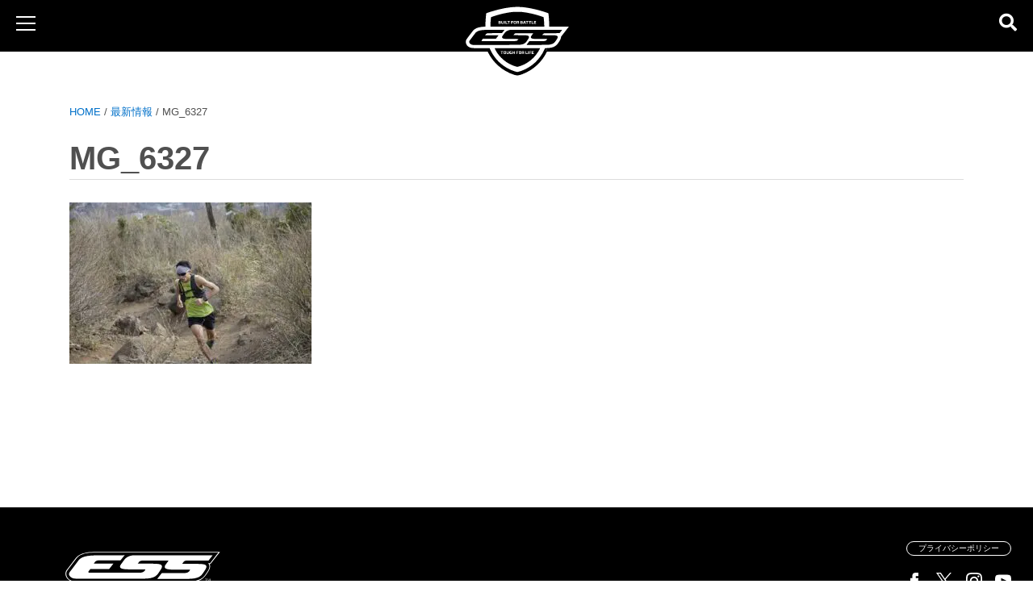

--- FILE ---
content_type: text/html; charset=UTF-8
request_url: https://esseyepro.jp/2021/04/30/%E3%81%95%E3%81%8B%E3%81%84%E3%82%84%E3%82%B9%E3%83%9D%E3%83%BC%E3%83%84-%E3%82%A8%E3%82%B3%E3%83%BC%E3%83%97%E3%83%A9%E3%82%B6%E9%A4%A8%E3%81%AB%E3%81%A6ess%E5%BA%97%E9%A0%AD%E3%83%95%E3%82%A7/mg_6327/
body_size: 51158
content:
<!doctype html>
<html dir="ltr" lang="ja" prefix="og: https://ogp.me/ns#">
<head>
	<meta charset="UTF-8">
	<meta name="viewport" content="width=device-width, initial-scale=1">
				<!-- <link rel="profile" href="https://gmpg.org/xfn/11"> -->
	<link rel="apple-touch-icon" type="image/png" href="https://esseyepro.jp/wp-content/themes/esseyepro/favicons/apple-touch-icon-180x180.png">
	<link rel="icon" type="image/png" href="https://esseyepro.jp/wp-content/themes/esseyepro/favicons/icon-192x192.png">
	<!-- Global site tag (gtag.js) - Google Analytics -->
	<script async src="https://www.googletagmanager.com/gtag/js?id=UA-143935588-1"></script>
	<script>
		window.dataLayer = window.dataLayer || [];
		function gtag(){dataLayer.push(arguments);}
		gtag('js', new Date());

		gtag('config', 'UA-143935588-1');
	</script>

	<script data-cfasync="false" data-no-defer="1" data-no-minify="1" data-no-optimize="1">var ewww_webp_supported=!1;function check_webp_feature(A,e){var w;e=void 0!==e?e:function(){},ewww_webp_supported?e(ewww_webp_supported):((w=new Image).onload=function(){ewww_webp_supported=0<w.width&&0<w.height,e&&e(ewww_webp_supported)},w.onerror=function(){e&&e(!1)},w.src="data:image/webp;base64,"+{alpha:"UklGRkoAAABXRUJQVlA4WAoAAAAQAAAAAAAAAAAAQUxQSAwAAAARBxAR/Q9ERP8DAABWUDggGAAAABQBAJ0BKgEAAQAAAP4AAA3AAP7mtQAAAA=="}[A])}check_webp_feature("alpha");</script><script data-cfasync="false" data-no-defer="1" data-no-minify="1" data-no-optimize="1">var Arrive=function(c,w){"use strict";if(c.MutationObserver&&"undefined"!=typeof HTMLElement){var r,a=0,u=(r=HTMLElement.prototype.matches||HTMLElement.prototype.webkitMatchesSelector||HTMLElement.prototype.mozMatchesSelector||HTMLElement.prototype.msMatchesSelector,{matchesSelector:function(e,t){return e instanceof HTMLElement&&r.call(e,t)},addMethod:function(e,t,r){var a=e[t];e[t]=function(){return r.length==arguments.length?r.apply(this,arguments):"function"==typeof a?a.apply(this,arguments):void 0}},callCallbacks:function(e,t){t&&t.options.onceOnly&&1==t.firedElems.length&&(e=[e[0]]);for(var r,a=0;r=e[a];a++)r&&r.callback&&r.callback.call(r.elem,r.elem);t&&t.options.onceOnly&&1==t.firedElems.length&&t.me.unbindEventWithSelectorAndCallback.call(t.target,t.selector,t.callback)},checkChildNodesRecursively:function(e,t,r,a){for(var i,n=0;i=e[n];n++)r(i,t,a)&&a.push({callback:t.callback,elem:i}),0<i.childNodes.length&&u.checkChildNodesRecursively(i.childNodes,t,r,a)},mergeArrays:function(e,t){var r,a={};for(r in e)e.hasOwnProperty(r)&&(a[r]=e[r]);for(r in t)t.hasOwnProperty(r)&&(a[r]=t[r]);return a},toElementsArray:function(e){return e=void 0!==e&&("number"!=typeof e.length||e===c)?[e]:e}}),e=(l.prototype.addEvent=function(e,t,r,a){a={target:e,selector:t,options:r,callback:a,firedElems:[]};return this._beforeAdding&&this._beforeAdding(a),this._eventsBucket.push(a),a},l.prototype.removeEvent=function(e){for(var t,r=this._eventsBucket.length-1;t=this._eventsBucket[r];r--)e(t)&&(this._beforeRemoving&&this._beforeRemoving(t),(t=this._eventsBucket.splice(r,1))&&t.length&&(t[0].callback=null))},l.prototype.beforeAdding=function(e){this._beforeAdding=e},l.prototype.beforeRemoving=function(e){this._beforeRemoving=e},l),t=function(i,n){var o=new e,l=this,s={fireOnAttributesModification:!1};return o.beforeAdding(function(t){var e=t.target;e!==c.document&&e!==c||(e=document.getElementsByTagName("html")[0]);var r=new MutationObserver(function(e){n.call(this,e,t)}),a=i(t.options);r.observe(e,a),t.observer=r,t.me=l}),o.beforeRemoving(function(e){e.observer.disconnect()}),this.bindEvent=function(e,t,r){t=u.mergeArrays(s,t);for(var a=u.toElementsArray(this),i=0;i<a.length;i++)o.addEvent(a[i],e,t,r)},this.unbindEvent=function(){var r=u.toElementsArray(this);o.removeEvent(function(e){for(var t=0;t<r.length;t++)if(this===w||e.target===r[t])return!0;return!1})},this.unbindEventWithSelectorOrCallback=function(r){var a=u.toElementsArray(this),i=r,e="function"==typeof r?function(e){for(var t=0;t<a.length;t++)if((this===w||e.target===a[t])&&e.callback===i)return!0;return!1}:function(e){for(var t=0;t<a.length;t++)if((this===w||e.target===a[t])&&e.selector===r)return!0;return!1};o.removeEvent(e)},this.unbindEventWithSelectorAndCallback=function(r,a){var i=u.toElementsArray(this);o.removeEvent(function(e){for(var t=0;t<i.length;t++)if((this===w||e.target===i[t])&&e.selector===r&&e.callback===a)return!0;return!1})},this},i=new function(){var s={fireOnAttributesModification:!1,onceOnly:!1,existing:!1};function n(e,t,r){return!(!u.matchesSelector(e,t.selector)||(e._id===w&&(e._id=a++),-1!=t.firedElems.indexOf(e._id)))&&(t.firedElems.push(e._id),!0)}var c=(i=new t(function(e){var t={attributes:!1,childList:!0,subtree:!0};return e.fireOnAttributesModification&&(t.attributes=!0),t},function(e,i){e.forEach(function(e){var t=e.addedNodes,r=e.target,a=[];null!==t&&0<t.length?u.checkChildNodesRecursively(t,i,n,a):"attributes"===e.type&&n(r,i)&&a.push({callback:i.callback,elem:r}),u.callCallbacks(a,i)})})).bindEvent;return i.bindEvent=function(e,t,r){t=void 0===r?(r=t,s):u.mergeArrays(s,t);var a=u.toElementsArray(this);if(t.existing){for(var i=[],n=0;n<a.length;n++)for(var o=a[n].querySelectorAll(e),l=0;l<o.length;l++)i.push({callback:r,elem:o[l]});if(t.onceOnly&&i.length)return r.call(i[0].elem,i[0].elem);setTimeout(u.callCallbacks,1,i)}c.call(this,e,t,r)},i},o=new function(){var a={};function i(e,t){return u.matchesSelector(e,t.selector)}var n=(o=new t(function(){return{childList:!0,subtree:!0}},function(e,r){e.forEach(function(e){var t=e.removedNodes,e=[];null!==t&&0<t.length&&u.checkChildNodesRecursively(t,r,i,e),u.callCallbacks(e,r)})})).bindEvent;return o.bindEvent=function(e,t,r){t=void 0===r?(r=t,a):u.mergeArrays(a,t),n.call(this,e,t,r)},o};d(HTMLElement.prototype),d(NodeList.prototype),d(HTMLCollection.prototype),d(HTMLDocument.prototype),d(Window.prototype);var n={};return s(i,n,"unbindAllArrive"),s(o,n,"unbindAllLeave"),n}function l(){this._eventsBucket=[],this._beforeAdding=null,this._beforeRemoving=null}function s(e,t,r){u.addMethod(t,r,e.unbindEvent),u.addMethod(t,r,e.unbindEventWithSelectorOrCallback),u.addMethod(t,r,e.unbindEventWithSelectorAndCallback)}function d(e){e.arrive=i.bindEvent,s(i,e,"unbindArrive"),e.leave=o.bindEvent,s(o,e,"unbindLeave")}}(window,void 0),ewww_webp_supported=!1;function check_webp_feature(e,t){var r;ewww_webp_supported?t(ewww_webp_supported):((r=new Image).onload=function(){ewww_webp_supported=0<r.width&&0<r.height,t(ewww_webp_supported)},r.onerror=function(){t(!1)},r.src="data:image/webp;base64,"+{alpha:"UklGRkoAAABXRUJQVlA4WAoAAAAQAAAAAAAAAAAAQUxQSAwAAAARBxAR/Q9ERP8DAABWUDggGAAAABQBAJ0BKgEAAQAAAP4AAA3AAP7mtQAAAA==",animation:"UklGRlIAAABXRUJQVlA4WAoAAAASAAAAAAAAAAAAQU5JTQYAAAD/////AABBTk1GJgAAAAAAAAAAAAAAAAAAAGQAAABWUDhMDQAAAC8AAAAQBxAREYiI/gcA"}[e])}function ewwwLoadImages(e){if(e){for(var t=document.querySelectorAll(".batch-image img, .image-wrapper a, .ngg-pro-masonry-item a, .ngg-galleria-offscreen-seo-wrapper a"),r=0,a=t.length;r<a;r++)ewwwAttr(t[r],"data-src",t[r].getAttribute("data-webp")),ewwwAttr(t[r],"data-thumbnail",t[r].getAttribute("data-webp-thumbnail"));for(var i=document.querySelectorAll("div.woocommerce-product-gallery__image"),r=0,a=i.length;r<a;r++)ewwwAttr(i[r],"data-thumb",i[r].getAttribute("data-webp-thumb"))}for(var n=document.querySelectorAll("video"),r=0,a=n.length;r<a;r++)ewwwAttr(n[r],"poster",e?n[r].getAttribute("data-poster-webp"):n[r].getAttribute("data-poster-image"));for(var o,l=document.querySelectorAll("img.ewww_webp_lazy_load"),r=0,a=l.length;r<a;r++)e&&(ewwwAttr(l[r],"data-lazy-srcset",l[r].getAttribute("data-lazy-srcset-webp")),ewwwAttr(l[r],"data-srcset",l[r].getAttribute("data-srcset-webp")),ewwwAttr(l[r],"data-lazy-src",l[r].getAttribute("data-lazy-src-webp")),ewwwAttr(l[r],"data-src",l[r].getAttribute("data-src-webp")),ewwwAttr(l[r],"data-orig-file",l[r].getAttribute("data-webp-orig-file")),ewwwAttr(l[r],"data-medium-file",l[r].getAttribute("data-webp-medium-file")),ewwwAttr(l[r],"data-large-file",l[r].getAttribute("data-webp-large-file")),null!=(o=l[r].getAttribute("srcset"))&&!1!==o&&o.includes("R0lGOD")&&ewwwAttr(l[r],"src",l[r].getAttribute("data-lazy-src-webp"))),l[r].className=l[r].className.replace(/\bewww_webp_lazy_load\b/,"");for(var s=document.querySelectorAll(".ewww_webp"),r=0,a=s.length;r<a;r++)e?(ewwwAttr(s[r],"srcset",s[r].getAttribute("data-srcset-webp")),ewwwAttr(s[r],"src",s[r].getAttribute("data-src-webp")),ewwwAttr(s[r],"data-orig-file",s[r].getAttribute("data-webp-orig-file")),ewwwAttr(s[r],"data-medium-file",s[r].getAttribute("data-webp-medium-file")),ewwwAttr(s[r],"data-large-file",s[r].getAttribute("data-webp-large-file")),ewwwAttr(s[r],"data-large_image",s[r].getAttribute("data-webp-large_image")),ewwwAttr(s[r],"data-src",s[r].getAttribute("data-webp-src"))):(ewwwAttr(s[r],"srcset",s[r].getAttribute("data-srcset-img")),ewwwAttr(s[r],"src",s[r].getAttribute("data-src-img"))),s[r].className=s[r].className.replace(/\bewww_webp\b/,"ewww_webp_loaded");window.jQuery&&jQuery.fn.isotope&&jQuery.fn.imagesLoaded&&(jQuery(".fusion-posts-container-infinite").imagesLoaded(function(){jQuery(".fusion-posts-container-infinite").hasClass("isotope")&&jQuery(".fusion-posts-container-infinite").isotope()}),jQuery(".fusion-portfolio:not(.fusion-recent-works) .fusion-portfolio-wrapper").imagesLoaded(function(){jQuery(".fusion-portfolio:not(.fusion-recent-works) .fusion-portfolio-wrapper").isotope()}))}function ewwwWebPInit(e){ewwwLoadImages(e),ewwwNggLoadGalleries(e),document.arrive(".ewww_webp",function(){ewwwLoadImages(e)}),document.arrive(".ewww_webp_lazy_load",function(){ewwwLoadImages(e)}),document.arrive("videos",function(){ewwwLoadImages(e)}),"loading"==document.readyState?document.addEventListener("DOMContentLoaded",ewwwJSONParserInit):("undefined"!=typeof galleries&&ewwwNggParseGalleries(e),ewwwWooParseVariations(e))}function ewwwAttr(e,t,r){null!=r&&!1!==r&&e.setAttribute(t,r)}function ewwwJSONParserInit(){"undefined"!=typeof galleries&&check_webp_feature("alpha",ewwwNggParseGalleries),check_webp_feature("alpha",ewwwWooParseVariations)}function ewwwWooParseVariations(e){if(e)for(var t=document.querySelectorAll("form.variations_form"),r=0,a=t.length;r<a;r++){var i=t[r].getAttribute("data-product_variations"),n=!1;try{for(var o in i=JSON.parse(i))void 0!==i[o]&&void 0!==i[o].image&&(void 0!==i[o].image.src_webp&&(i[o].image.src=i[o].image.src_webp,n=!0),void 0!==i[o].image.srcset_webp&&(i[o].image.srcset=i[o].image.srcset_webp,n=!0),void 0!==i[o].image.full_src_webp&&(i[o].image.full_src=i[o].image.full_src_webp,n=!0),void 0!==i[o].image.gallery_thumbnail_src_webp&&(i[o].image.gallery_thumbnail_src=i[o].image.gallery_thumbnail_src_webp,n=!0),void 0!==i[o].image.thumb_src_webp&&(i[o].image.thumb_src=i[o].image.thumb_src_webp,n=!0));n&&ewwwAttr(t[r],"data-product_variations",JSON.stringify(i))}catch(e){}}}function ewwwNggParseGalleries(e){if(e)for(var t in galleries){var r=galleries[t];galleries[t].images_list=ewwwNggParseImageList(r.images_list)}}function ewwwNggLoadGalleries(e){e&&document.addEventListener("ngg.galleria.themeadded",function(e,t){window.ngg_galleria._create_backup=window.ngg_galleria.create,window.ngg_galleria.create=function(e,t){var r=$(e).data("id");return galleries["gallery_"+r].images_list=ewwwNggParseImageList(galleries["gallery_"+r].images_list),window.ngg_galleria._create_backup(e,t)}})}function ewwwNggParseImageList(e){for(var t in e){var r=e[t];if(void 0!==r["image-webp"]&&(e[t].image=r["image-webp"],delete e[t]["image-webp"]),void 0!==r["thumb-webp"]&&(e[t].thumb=r["thumb-webp"],delete e[t]["thumb-webp"]),void 0!==r.full_image_webp&&(e[t].full_image=r.full_image_webp,delete e[t].full_image_webp),void 0!==r.srcsets)for(var a in r.srcsets)nggSrcset=r.srcsets[a],void 0!==r.srcsets[a+"-webp"]&&(e[t].srcsets[a]=r.srcsets[a+"-webp"],delete e[t].srcsets[a+"-webp"]);if(void 0!==r.full_srcsets)for(var i in r.full_srcsets)nggFSrcset=r.full_srcsets[i],void 0!==r.full_srcsets[i+"-webp"]&&(e[t].full_srcsets[i]=r.full_srcsets[i+"-webp"],delete e[t].full_srcsets[i+"-webp"])}return e}check_webp_feature("alpha",ewwwWebPInit);</script><title>MG_6327 | ESSゴーグル・サングラス｜ESS Japan オフィシャルサイト</title>
	<style>img:is([sizes="auto" i], [sizes^="auto," i]) { contain-intrinsic-size: 3000px 1500px }</style>
	
		<!-- All in One SEO 4.9.1.1 - aioseo.com -->
	<meta name="robots" content="max-image-preview:large" />
	<meta name="author" content="TominagaShinya"/>
	<link rel="canonical" href="https://esseyepro.jp/2021/04/30/%e3%81%95%e3%81%8b%e3%81%84%e3%82%84%e3%82%b9%e3%83%9d%e3%83%bc%e3%83%84-%e3%82%a8%e3%82%b3%e3%83%bc%e3%83%97%e3%83%a9%e3%82%b6%e9%a4%a8%e3%81%ab%e3%81%a6ess%e5%ba%97%e9%a0%ad%e3%83%95%e3%82%a7/mg_6327/" />
	<meta name="generator" content="All in One SEO (AIOSEO) 4.9.1.1" />
		<meta property="og:locale" content="ja_JP" />
		<meta property="og:site_name" content="ESSゴーグル・サングラス｜ESS Japan オフィシャルサイト | ESS Eye Safety Systems" />
		<meta property="og:type" content="article" />
		<meta property="og:title" content="MG_6327 | ESSゴーグル・サングラス｜ESS Japan オフィシャルサイト" />
		<meta property="og:url" content="https://esseyepro.jp/2021/04/30/%e3%81%95%e3%81%8b%e3%81%84%e3%82%84%e3%82%b9%e3%83%9d%e3%83%bc%e3%83%84-%e3%82%a8%e3%82%b3%e3%83%bc%e3%83%97%e3%83%a9%e3%82%b6%e9%a4%a8%e3%81%ab%e3%81%a6ess%e5%ba%97%e9%a0%ad%e3%83%95%e3%82%a7/mg_6327/" />
		<meta property="og:image" content="https://esseyepro.jp/wp-content/uploads/2022/08/ogp.png" />
		<meta property="og:image:secure_url" content="https://esseyepro.jp/wp-content/uploads/2022/08/ogp.png" />
		<meta property="og:image:width" content="1200" />
		<meta property="og:image:height" content="630" />
		<meta property="article:published_time" content="2021-04-30T09:52:13+00:00" />
		<meta property="article:modified_time" content="2021-04-30T09:52:13+00:00" />
		<meta property="article:publisher" content="https://www.facebook.com/ESSEYEPRO.JP" />
		<meta name="twitter:card" content="summary" />
		<meta name="twitter:site" content="@EssJapan" />
		<meta name="twitter:title" content="MG_6327 | ESSゴーグル・サングラス｜ESS Japan オフィシャルサイト" />
		<meta name="twitter:creator" content="@EssJapan" />
		<meta name="twitter:image" content="https://esseyepro.jp/wp-content/uploads/2022/08/ogp.png" />
		<script type="application/ld+json" class="aioseo-schema">
			{"@context":"https:\/\/schema.org","@graph":[{"@type":"BreadcrumbList","@id":"https:\/\/esseyepro.jp\/2021\/04\/30\/%e3%81%95%e3%81%8b%e3%81%84%e3%82%84%e3%82%b9%e3%83%9d%e3%83%bc%e3%83%84-%e3%82%a8%e3%82%b3%e3%83%bc%e3%83%97%e3%83%a9%e3%82%b6%e9%a4%a8%e3%81%ab%e3%81%a6ess%e5%ba%97%e9%a0%ad%e3%83%95%e3%82%a7\/mg_6327\/#breadcrumblist","itemListElement":[{"@type":"ListItem","@id":"https:\/\/esseyepro.jp#listItem","position":1,"name":"Home","item":"https:\/\/esseyepro.jp","nextItem":{"@type":"ListItem","@id":"https:\/\/esseyepro.jp\/2021\/04\/30\/%e3%81%95%e3%81%8b%e3%81%84%e3%82%84%e3%82%b9%e3%83%9d%e3%83%bc%e3%83%84-%e3%82%a8%e3%82%b3%e3%83%bc%e3%83%97%e3%83%a9%e3%82%b6%e9%a4%a8%e3%81%ab%e3%81%a6ess%e5%ba%97%e9%a0%ad%e3%83%95%e3%82%a7\/mg_6327\/#listItem","name":"MG_6327"}},{"@type":"ListItem","@id":"https:\/\/esseyepro.jp\/2021\/04\/30\/%e3%81%95%e3%81%8b%e3%81%84%e3%82%84%e3%82%b9%e3%83%9d%e3%83%bc%e3%83%84-%e3%82%a8%e3%82%b3%e3%83%bc%e3%83%97%e3%83%a9%e3%82%b6%e9%a4%a8%e3%81%ab%e3%81%a6ess%e5%ba%97%e9%a0%ad%e3%83%95%e3%82%a7\/mg_6327\/#listItem","position":2,"name":"MG_6327","previousItem":{"@type":"ListItem","@id":"https:\/\/esseyepro.jp#listItem","name":"Home"}}]},{"@type":"ItemPage","@id":"https:\/\/esseyepro.jp\/2021\/04\/30\/%e3%81%95%e3%81%8b%e3%81%84%e3%82%84%e3%82%b9%e3%83%9d%e3%83%bc%e3%83%84-%e3%82%a8%e3%82%b3%e3%83%bc%e3%83%97%e3%83%a9%e3%82%b6%e9%a4%a8%e3%81%ab%e3%81%a6ess%e5%ba%97%e9%a0%ad%e3%83%95%e3%82%a7\/mg_6327\/#itempage","url":"https:\/\/esseyepro.jp\/2021\/04\/30\/%e3%81%95%e3%81%8b%e3%81%84%e3%82%84%e3%82%b9%e3%83%9d%e3%83%bc%e3%83%84-%e3%82%a8%e3%82%b3%e3%83%bc%e3%83%97%e3%83%a9%e3%82%b6%e9%a4%a8%e3%81%ab%e3%81%a6ess%e5%ba%97%e9%a0%ad%e3%83%95%e3%82%a7\/mg_6327\/","name":"MG_6327 | ESS\u30b4\u30fc\u30b0\u30eb\u30fb\u30b5\u30f3\u30b0\u30e9\u30b9\uff5cESS Japan \u30aa\u30d5\u30a3\u30b7\u30e3\u30eb\u30b5\u30a4\u30c8","inLanguage":"ja","isPartOf":{"@id":"https:\/\/esseyepro.jp\/#website"},"breadcrumb":{"@id":"https:\/\/esseyepro.jp\/2021\/04\/30\/%e3%81%95%e3%81%8b%e3%81%84%e3%82%84%e3%82%b9%e3%83%9d%e3%83%bc%e3%83%84-%e3%82%a8%e3%82%b3%e3%83%bc%e3%83%97%e3%83%a9%e3%82%b6%e9%a4%a8%e3%81%ab%e3%81%a6ess%e5%ba%97%e9%a0%ad%e3%83%95%e3%82%a7\/mg_6327\/#breadcrumblist"},"author":{"@id":"https:\/\/esseyepro.jp\/author\/novelarms\/#author"},"creator":{"@id":"https:\/\/esseyepro.jp\/author\/novelarms\/#author"},"datePublished":"2021-04-30T18:52:13+09:00","dateModified":"2021-04-30T18:52:13+09:00"},{"@type":"Organization","@id":"https:\/\/esseyepro.jp\/#organization","name":"ESS JAPAN","description":"ESS Eye Safety Systems","url":"https:\/\/esseyepro.jp\/","telephone":"+81364168902","logo":{"@type":"ImageObject","url":"https:\/\/esseyepro.jp\/wp-content\/uploads\/2021\/06\/d9331c5d6c4d8b8f75f22a2ee06b6cab.png","@id":"https:\/\/esseyepro.jp\/2021\/04\/30\/%e3%81%95%e3%81%8b%e3%81%84%e3%82%84%e3%82%b9%e3%83%9d%e3%83%bc%e3%83%84-%e3%82%a8%e3%82%b3%e3%83%bc%e3%83%97%e3%83%a9%e3%82%b6%e9%a4%a8%e3%81%ab%e3%81%a6ess%e5%ba%97%e9%a0%ad%e3%83%95%e3%82%a7\/mg_6327\/#organizationLogo","width":218,"height":140},"image":{"@id":"https:\/\/esseyepro.jp\/2021\/04\/30\/%e3%81%95%e3%81%8b%e3%81%84%e3%82%84%e3%82%b9%e3%83%9d%e3%83%bc%e3%83%84-%e3%82%a8%e3%82%b3%e3%83%bc%e3%83%97%e3%83%a9%e3%82%b6%e9%a4%a8%e3%81%ab%e3%81%a6ess%e5%ba%97%e9%a0%ad%e3%83%95%e3%82%a7\/mg_6327\/#organizationLogo"},"sameAs":["https:\/\/www.facebook.com\/ESSEYEPRO.JP","https:\/\/twitter.com\/EssJapan","https:\/\/www.instagram.com\/essjapanofficial\/?hl=ja","https:\/\/www.youtube.com\/channel\/UCEQzCC6_XI7tG4WYAfQ_Y4Q"]},{"@type":"Person","@id":"https:\/\/esseyepro.jp\/author\/novelarms\/#author","url":"https:\/\/esseyepro.jp\/author\/novelarms\/","name":"TominagaShinya","image":{"@type":"ImageObject","@id":"https:\/\/esseyepro.jp\/2021\/04\/30\/%e3%81%95%e3%81%8b%e3%81%84%e3%82%84%e3%82%b9%e3%83%9d%e3%83%bc%e3%83%84-%e3%82%a8%e3%82%b3%e3%83%bc%e3%83%97%e3%83%a9%e3%82%b6%e9%a4%a8%e3%81%ab%e3%81%a6ess%e5%ba%97%e9%a0%ad%e3%83%95%e3%82%a7\/mg_6327\/#authorImage","url":"https:\/\/secure.gravatar.com\/avatar\/a0964231a99a132bae4c90a3bf2c2fb2?s=96&d=mm&r=g","width":96,"height":96,"caption":"TominagaShinya"}},{"@type":"WebSite","@id":"https:\/\/esseyepro.jp\/#website","url":"https:\/\/esseyepro.jp\/","name":"ESS\u30b4\u30fc\u30b0\u30eb\u30fb\u30b5\u30f3\u30b0\u30e9\u30b9\uff5cESS Japan \u30aa\u30d5\u30a3\u30b7\u30e3\u30eb\u30b5\u30a4\u30c8","description":"ESS Eye Safety Systems","inLanguage":"ja","publisher":{"@id":"https:\/\/esseyepro.jp\/#organization"}}]}
		</script>
		<!-- All in One SEO -->

<!-- Jetpack Site Verification Tags -->
<meta name="google-site-verification" content="0mGS0O_eHyoV0Ab-XO2BEkL11iBJZH1_bymC2VHxW_c" />
<meta name="msvalidate.01" content="D6DFCB0F113408132D27EB5D6D588705" />
<meta name="p:domain_verify" content="0ad777a64b34d6cd52aa4ebb49a9d8d9" />
<link rel='dns-prefetch' href='//ajax.googleapis.com' />
<link rel='dns-prefetch' href='//stats.wp.com' />
<link rel='dns-prefetch' href='//fonts.googleapis.com' />
<link rel='dns-prefetch' href='//use.fontawesome.com' />
<link rel="alternate" type="application/rss+xml" title="ESSゴーグル・サングラス｜ESS Japan オフィシャルサイト &raquo; フィード" href="https://esseyepro.jp/feed/" />
<link rel="alternate" type="application/rss+xml" title="ESSゴーグル・サングラス｜ESS Japan オフィシャルサイト &raquo; コメントフィード" href="https://esseyepro.jp/comments/feed/" />
<script type="text/javascript">
/* <![CDATA[ */
window._wpemojiSettings = {"baseUrl":"https:\/\/s.w.org\/images\/core\/emoji\/15.0.3\/72x72\/","ext":".png","svgUrl":"https:\/\/s.w.org\/images\/core\/emoji\/15.0.3\/svg\/","svgExt":".svg","source":{"concatemoji":"https:\/\/esseyepro.jp\/wp-includes\/js\/wp-emoji-release.min.js?fver=20240422112902"}};
/*! This file is auto-generated */
!function(i,n){var o,s,e;function c(e){try{var t={supportTests:e,timestamp:(new Date).valueOf()};sessionStorage.setItem(o,JSON.stringify(t))}catch(e){}}function p(e,t,n){e.clearRect(0,0,e.canvas.width,e.canvas.height),e.fillText(t,0,0);var t=new Uint32Array(e.getImageData(0,0,e.canvas.width,e.canvas.height).data),r=(e.clearRect(0,0,e.canvas.width,e.canvas.height),e.fillText(n,0,0),new Uint32Array(e.getImageData(0,0,e.canvas.width,e.canvas.height).data));return t.every(function(e,t){return e===r[t]})}function u(e,t,n){switch(t){case"flag":return n(e,"\ud83c\udff3\ufe0f\u200d\u26a7\ufe0f","\ud83c\udff3\ufe0f\u200b\u26a7\ufe0f")?!1:!n(e,"\ud83c\uddfa\ud83c\uddf3","\ud83c\uddfa\u200b\ud83c\uddf3")&&!n(e,"\ud83c\udff4\udb40\udc67\udb40\udc62\udb40\udc65\udb40\udc6e\udb40\udc67\udb40\udc7f","\ud83c\udff4\u200b\udb40\udc67\u200b\udb40\udc62\u200b\udb40\udc65\u200b\udb40\udc6e\u200b\udb40\udc67\u200b\udb40\udc7f");case"emoji":return!n(e,"\ud83d\udc26\u200d\u2b1b","\ud83d\udc26\u200b\u2b1b")}return!1}function f(e,t,n){var r="undefined"!=typeof WorkerGlobalScope&&self instanceof WorkerGlobalScope?new OffscreenCanvas(300,150):i.createElement("canvas"),a=r.getContext("2d",{willReadFrequently:!0}),o=(a.textBaseline="top",a.font="600 32px Arial",{});return e.forEach(function(e){o[e]=t(a,e,n)}),o}function t(e){var t=i.createElement("script");t.src=e,t.defer=!0,i.head.appendChild(t)}"undefined"!=typeof Promise&&(o="wpEmojiSettingsSupports",s=["flag","emoji"],n.supports={everything:!0,everythingExceptFlag:!0},e=new Promise(function(e){i.addEventListener("DOMContentLoaded",e,{once:!0})}),new Promise(function(t){var n=function(){try{var e=JSON.parse(sessionStorage.getItem(o));if("object"==typeof e&&"number"==typeof e.timestamp&&(new Date).valueOf()<e.timestamp+604800&&"object"==typeof e.supportTests)return e.supportTests}catch(e){}return null}();if(!n){if("undefined"!=typeof Worker&&"undefined"!=typeof OffscreenCanvas&&"undefined"!=typeof URL&&URL.createObjectURL&&"undefined"!=typeof Blob)try{var e="postMessage("+f.toString()+"("+[JSON.stringify(s),u.toString(),p.toString()].join(",")+"));",r=new Blob([e],{type:"text/javascript"}),a=new Worker(URL.createObjectURL(r),{name:"wpTestEmojiSupports"});return void(a.onmessage=function(e){c(n=e.data),a.terminate(),t(n)})}catch(e){}c(n=f(s,u,p))}t(n)}).then(function(e){for(var t in e)n.supports[t]=e[t],n.supports.everything=n.supports.everything&&n.supports[t],"flag"!==t&&(n.supports.everythingExceptFlag=n.supports.everythingExceptFlag&&n.supports[t]);n.supports.everythingExceptFlag=n.supports.everythingExceptFlag&&!n.supports.flag,n.DOMReady=!1,n.readyCallback=function(){n.DOMReady=!0}}).then(function(){return e}).then(function(){var e;n.supports.everything||(n.readyCallback(),(e=n.source||{}).concatemoji?t(e.concatemoji):e.wpemoji&&e.twemoji&&(t(e.twemoji),t(e.wpemoji)))}))}((window,document),window._wpemojiSettings);
/* ]]> */
</script>
<style id='wp-emoji-styles-inline-css' type='text/css'>

	img.wp-smiley, img.emoji {
		display: inline !important;
		border: none !important;
		box-shadow: none !important;
		height: 1em !important;
		width: 1em !important;
		margin: 0 0.07em !important;
		vertical-align: -0.1em !important;
		background: none !important;
		padding: 0 !important;
	}
</style>
<link rel='stylesheet' id='aioseo/css/src/vue/standalone/blocks/table-of-contents/global.scss-css' href='https://esseyepro.jp/wp-content/plugins/all-in-one-seo-pack/dist/Lite/assets/css/table-of-contents/global.e90f6d47.css?fver=20251204021947' type='text/css' media='all' />
<link rel='stylesheet' id='mediaelement-css' href='https://esseyepro.jp/wp-includes/js/mediaelement/mediaelementplayer-legacy.min.css?fver=20201216125411' type='text/css' media='all' />
<link rel='stylesheet' id='wp-mediaelement-css' href='https://esseyepro.jp/wp-includes/js/mediaelement/wp-mediaelement.min.css?fver=20200619071051' type='text/css' media='all' />
<style id='jetpack-sharing-buttons-style-inline-css' type='text/css'>
.jetpack-sharing-buttons__services-list{display:flex;flex-direction:row;flex-wrap:wrap;gap:0;list-style-type:none;margin:5px;padding:0}.jetpack-sharing-buttons__services-list.has-small-icon-size{font-size:12px}.jetpack-sharing-buttons__services-list.has-normal-icon-size{font-size:16px}.jetpack-sharing-buttons__services-list.has-large-icon-size{font-size:24px}.jetpack-sharing-buttons__services-list.has-huge-icon-size{font-size:36px}@media print{.jetpack-sharing-buttons__services-list{display:none!important}}.editor-styles-wrapper .wp-block-jetpack-sharing-buttons{gap:0;padding-inline-start:0}ul.jetpack-sharing-buttons__services-list.has-background{padding:1.25em 2.375em}
</style>
<style id='classic-theme-styles-inline-css' type='text/css'>
/*! This file is auto-generated */
.wp-block-button__link{color:#fff;background-color:#32373c;border-radius:9999px;box-shadow:none;text-decoration:none;padding:calc(.667em + 2px) calc(1.333em + 2px);font-size:1.125em}.wp-block-file__button{background:#32373c;color:#fff;text-decoration:none}
</style>
<style id='global-styles-inline-css' type='text/css'>
:root{--wp--preset--aspect-ratio--square: 1;--wp--preset--aspect-ratio--4-3: 4/3;--wp--preset--aspect-ratio--3-4: 3/4;--wp--preset--aspect-ratio--3-2: 3/2;--wp--preset--aspect-ratio--2-3: 2/3;--wp--preset--aspect-ratio--16-9: 16/9;--wp--preset--aspect-ratio--9-16: 9/16;--wp--preset--color--black: #000000;--wp--preset--color--cyan-bluish-gray: #abb8c3;--wp--preset--color--white: #ffffff;--wp--preset--color--pale-pink: #f78da7;--wp--preset--color--vivid-red: #cf2e2e;--wp--preset--color--luminous-vivid-orange: #ff6900;--wp--preset--color--luminous-vivid-amber: #fcb900;--wp--preset--color--light-green-cyan: #7bdcb5;--wp--preset--color--vivid-green-cyan: #00d084;--wp--preset--color--pale-cyan-blue: #8ed1fc;--wp--preset--color--vivid-cyan-blue: #0693e3;--wp--preset--color--vivid-purple: #9b51e0;--wp--preset--gradient--vivid-cyan-blue-to-vivid-purple: linear-gradient(135deg,rgba(6,147,227,1) 0%,rgb(155,81,224) 100%);--wp--preset--gradient--light-green-cyan-to-vivid-green-cyan: linear-gradient(135deg,rgb(122,220,180) 0%,rgb(0,208,130) 100%);--wp--preset--gradient--luminous-vivid-amber-to-luminous-vivid-orange: linear-gradient(135deg,rgba(252,185,0,1) 0%,rgba(255,105,0,1) 100%);--wp--preset--gradient--luminous-vivid-orange-to-vivid-red: linear-gradient(135deg,rgba(255,105,0,1) 0%,rgb(207,46,46) 100%);--wp--preset--gradient--very-light-gray-to-cyan-bluish-gray: linear-gradient(135deg,rgb(238,238,238) 0%,rgb(169,184,195) 100%);--wp--preset--gradient--cool-to-warm-spectrum: linear-gradient(135deg,rgb(74,234,220) 0%,rgb(151,120,209) 20%,rgb(207,42,186) 40%,rgb(238,44,130) 60%,rgb(251,105,98) 80%,rgb(254,248,76) 100%);--wp--preset--gradient--blush-light-purple: linear-gradient(135deg,rgb(255,206,236) 0%,rgb(152,150,240) 100%);--wp--preset--gradient--blush-bordeaux: linear-gradient(135deg,rgb(254,205,165) 0%,rgb(254,45,45) 50%,rgb(107,0,62) 100%);--wp--preset--gradient--luminous-dusk: linear-gradient(135deg,rgb(255,203,112) 0%,rgb(199,81,192) 50%,rgb(65,88,208) 100%);--wp--preset--gradient--pale-ocean: linear-gradient(135deg,rgb(255,245,203) 0%,rgb(182,227,212) 50%,rgb(51,167,181) 100%);--wp--preset--gradient--electric-grass: linear-gradient(135deg,rgb(202,248,128) 0%,rgb(113,206,126) 100%);--wp--preset--gradient--midnight: linear-gradient(135deg,rgb(2,3,129) 0%,rgb(40,116,252) 100%);--wp--preset--font-size--small: 13px;--wp--preset--font-size--medium: 20px;--wp--preset--font-size--large: 36px;--wp--preset--font-size--x-large: 42px;--wp--preset--spacing--20: 0.44rem;--wp--preset--spacing--30: 0.67rem;--wp--preset--spacing--40: 1rem;--wp--preset--spacing--50: 1.5rem;--wp--preset--spacing--60: 2.25rem;--wp--preset--spacing--70: 3.38rem;--wp--preset--spacing--80: 5.06rem;--wp--preset--shadow--natural: 6px 6px 9px rgba(0, 0, 0, 0.2);--wp--preset--shadow--deep: 12px 12px 50px rgba(0, 0, 0, 0.4);--wp--preset--shadow--sharp: 6px 6px 0px rgba(0, 0, 0, 0.2);--wp--preset--shadow--outlined: 6px 6px 0px -3px rgba(255, 255, 255, 1), 6px 6px rgba(0, 0, 0, 1);--wp--preset--shadow--crisp: 6px 6px 0px rgba(0, 0, 0, 1);}:where(.is-layout-flex){gap: 0.5em;}:where(.is-layout-grid){gap: 0.5em;}body .is-layout-flex{display: flex;}.is-layout-flex{flex-wrap: wrap;align-items: center;}.is-layout-flex > :is(*, div){margin: 0;}body .is-layout-grid{display: grid;}.is-layout-grid > :is(*, div){margin: 0;}:where(.wp-block-columns.is-layout-flex){gap: 2em;}:where(.wp-block-columns.is-layout-grid){gap: 2em;}:where(.wp-block-post-template.is-layout-flex){gap: 1.25em;}:where(.wp-block-post-template.is-layout-grid){gap: 1.25em;}.has-black-color{color: var(--wp--preset--color--black) !important;}.has-cyan-bluish-gray-color{color: var(--wp--preset--color--cyan-bluish-gray) !important;}.has-white-color{color: var(--wp--preset--color--white) !important;}.has-pale-pink-color{color: var(--wp--preset--color--pale-pink) !important;}.has-vivid-red-color{color: var(--wp--preset--color--vivid-red) !important;}.has-luminous-vivid-orange-color{color: var(--wp--preset--color--luminous-vivid-orange) !important;}.has-luminous-vivid-amber-color{color: var(--wp--preset--color--luminous-vivid-amber) !important;}.has-light-green-cyan-color{color: var(--wp--preset--color--light-green-cyan) !important;}.has-vivid-green-cyan-color{color: var(--wp--preset--color--vivid-green-cyan) !important;}.has-pale-cyan-blue-color{color: var(--wp--preset--color--pale-cyan-blue) !important;}.has-vivid-cyan-blue-color{color: var(--wp--preset--color--vivid-cyan-blue) !important;}.has-vivid-purple-color{color: var(--wp--preset--color--vivid-purple) !important;}.has-black-background-color{background-color: var(--wp--preset--color--black) !important;}.has-cyan-bluish-gray-background-color{background-color: var(--wp--preset--color--cyan-bluish-gray) !important;}.has-white-background-color{background-color: var(--wp--preset--color--white) !important;}.has-pale-pink-background-color{background-color: var(--wp--preset--color--pale-pink) !important;}.has-vivid-red-background-color{background-color: var(--wp--preset--color--vivid-red) !important;}.has-luminous-vivid-orange-background-color{background-color: var(--wp--preset--color--luminous-vivid-orange) !important;}.has-luminous-vivid-amber-background-color{background-color: var(--wp--preset--color--luminous-vivid-amber) !important;}.has-light-green-cyan-background-color{background-color: var(--wp--preset--color--light-green-cyan) !important;}.has-vivid-green-cyan-background-color{background-color: var(--wp--preset--color--vivid-green-cyan) !important;}.has-pale-cyan-blue-background-color{background-color: var(--wp--preset--color--pale-cyan-blue) !important;}.has-vivid-cyan-blue-background-color{background-color: var(--wp--preset--color--vivid-cyan-blue) !important;}.has-vivid-purple-background-color{background-color: var(--wp--preset--color--vivid-purple) !important;}.has-black-border-color{border-color: var(--wp--preset--color--black) !important;}.has-cyan-bluish-gray-border-color{border-color: var(--wp--preset--color--cyan-bluish-gray) !important;}.has-white-border-color{border-color: var(--wp--preset--color--white) !important;}.has-pale-pink-border-color{border-color: var(--wp--preset--color--pale-pink) !important;}.has-vivid-red-border-color{border-color: var(--wp--preset--color--vivid-red) !important;}.has-luminous-vivid-orange-border-color{border-color: var(--wp--preset--color--luminous-vivid-orange) !important;}.has-luminous-vivid-amber-border-color{border-color: var(--wp--preset--color--luminous-vivid-amber) !important;}.has-light-green-cyan-border-color{border-color: var(--wp--preset--color--light-green-cyan) !important;}.has-vivid-green-cyan-border-color{border-color: var(--wp--preset--color--vivid-green-cyan) !important;}.has-pale-cyan-blue-border-color{border-color: var(--wp--preset--color--pale-cyan-blue) !important;}.has-vivid-cyan-blue-border-color{border-color: var(--wp--preset--color--vivid-cyan-blue) !important;}.has-vivid-purple-border-color{border-color: var(--wp--preset--color--vivid-purple) !important;}.has-vivid-cyan-blue-to-vivid-purple-gradient-background{background: var(--wp--preset--gradient--vivid-cyan-blue-to-vivid-purple) !important;}.has-light-green-cyan-to-vivid-green-cyan-gradient-background{background: var(--wp--preset--gradient--light-green-cyan-to-vivid-green-cyan) !important;}.has-luminous-vivid-amber-to-luminous-vivid-orange-gradient-background{background: var(--wp--preset--gradient--luminous-vivid-amber-to-luminous-vivid-orange) !important;}.has-luminous-vivid-orange-to-vivid-red-gradient-background{background: var(--wp--preset--gradient--luminous-vivid-orange-to-vivid-red) !important;}.has-very-light-gray-to-cyan-bluish-gray-gradient-background{background: var(--wp--preset--gradient--very-light-gray-to-cyan-bluish-gray) !important;}.has-cool-to-warm-spectrum-gradient-background{background: var(--wp--preset--gradient--cool-to-warm-spectrum) !important;}.has-blush-light-purple-gradient-background{background: var(--wp--preset--gradient--blush-light-purple) !important;}.has-blush-bordeaux-gradient-background{background: var(--wp--preset--gradient--blush-bordeaux) !important;}.has-luminous-dusk-gradient-background{background: var(--wp--preset--gradient--luminous-dusk) !important;}.has-pale-ocean-gradient-background{background: var(--wp--preset--gradient--pale-ocean) !important;}.has-electric-grass-gradient-background{background: var(--wp--preset--gradient--electric-grass) !important;}.has-midnight-gradient-background{background: var(--wp--preset--gradient--midnight) !important;}.has-small-font-size{font-size: var(--wp--preset--font-size--small) !important;}.has-medium-font-size{font-size: var(--wp--preset--font-size--medium) !important;}.has-large-font-size{font-size: var(--wp--preset--font-size--large) !important;}.has-x-large-font-size{font-size: var(--wp--preset--font-size--x-large) !important;}
:where(.wp-block-post-template.is-layout-flex){gap: 1.25em;}:where(.wp-block-post-template.is-layout-grid){gap: 1.25em;}
:where(.wp-block-columns.is-layout-flex){gap: 2em;}:where(.wp-block-columns.is-layout-grid){gap: 2em;}
:root :where(.wp-block-pullquote){font-size: 1.5em;line-height: 1.6;}
</style>
<link rel='stylesheet' id='esseyepro-style-css' href='https://esseyepro.jp/wp-content/themes/esseyepro/style.css?fver=20251015062537' type='text/css' media='all' />
<link rel='stylesheet' id='google-font-css' href='https://fonts.googleapis.com/css?family=Lato%3A400%2C700%2C900&#038;ver=6.7.2' type='text/css' media='all' />
<link rel='stylesheet' id='font-awesome-css' href='https://use.fontawesome.com/releases/v5.6.3/css/all.css?ver=1df4bedbea23e2260541b0afdce28a78' type='text/css' media='all' />
<link rel="https://api.w.org/" href="https://esseyepro.jp/wp-json/" /><link rel="alternate" title="JSON" type="application/json" href="https://esseyepro.jp/wp-json/wp/v2/media/4578" /><link rel="EditURI" type="application/rsd+xml" title="RSD" href="https://esseyepro.jp/xmlrpc.php?rsd" />
<link rel="alternate" title="oEmbed (JSON)" type="application/json+oembed" href="https://esseyepro.jp/wp-json/oembed/1.0/embed?url=https%3A%2F%2Fesseyepro.jp%2F2021%2F04%2F30%2F%25e3%2581%2595%25e3%2581%258b%25e3%2581%2584%25e3%2582%2584%25e3%2582%25b9%25e3%2583%259d%25e3%2583%25bc%25e3%2583%2584-%25e3%2582%25a8%25e3%2582%25b3%25e3%2583%25bc%25e3%2583%2597%25e3%2583%25a9%25e3%2582%25b6%25e9%25a4%25a8%25e3%2581%25ab%25e3%2581%25a6ess%25e5%25ba%2597%25e9%25a0%25ad%25e3%2583%2595%25e3%2582%25a7%2Fmg_6327%2F" />
<link rel="alternate" title="oEmbed (XML)" type="text/xml+oembed" href="https://esseyepro.jp/wp-json/oembed/1.0/embed?url=https%3A%2F%2Fesseyepro.jp%2F2021%2F04%2F30%2F%25e3%2581%2595%25e3%2581%258b%25e3%2581%2584%25e3%2582%2584%25e3%2582%25b9%25e3%2583%259d%25e3%2583%25bc%25e3%2583%2584-%25e3%2582%25a8%25e3%2582%25b3%25e3%2583%25bc%25e3%2583%2597%25e3%2583%25a9%25e3%2582%25b6%25e9%25a4%25a8%25e3%2581%25ab%25e3%2581%25a6ess%25e5%25ba%2597%25e9%25a0%25ad%25e3%2583%2595%25e3%2582%25a7%2Fmg_6327%2F&#038;format=xml" />
<style>:root {
			--lazy-loader-animation-duration: 300ms;
		}
		  
		.lazyload {
	display: block;
}

.lazyload,
        .lazyloading {
			opacity: 0;
		}


		.lazyloaded {
			opacity: 1;
			transition: opacity 300ms;
			transition: opacity var(--lazy-loader-animation-duration);
		}.lazyloading {
	color: transparent;
	opacity: 1;
	transition: opacity 300ms;
	transition: opacity var(--lazy-loader-animation-duration);
	background: url("data:image/svg+xml,%3Csvg%20width%3D%2244%22%20height%3D%2244%22%20xmlns%3D%22http%3A%2F%2Fwww.w3.org%2F2000%2Fsvg%22%20stroke%3D%22%23afafaf%22%3E%3Cg%20fill%3D%22none%22%20fill-rule%3D%22evenodd%22%20stroke-width%3D%222%22%3E%3Ccircle%20cx%3D%2222%22%20cy%3D%2222%22%20r%3D%221%22%3E%3Canimate%20attributeName%3D%22r%22%20begin%3D%220s%22%20dur%3D%221.8s%22%20values%3D%221%3B%2020%22%20calcMode%3D%22spline%22%20keyTimes%3D%220%3B%201%22%20keySplines%3D%220.165%2C%200.84%2C%200.44%2C%201%22%20repeatCount%3D%22indefinite%22%2F%3E%3Canimate%20attributeName%3D%22stroke-opacity%22%20begin%3D%220s%22%20dur%3D%221.8s%22%20values%3D%221%3B%200%22%20calcMode%3D%22spline%22%20keyTimes%3D%220%3B%201%22%20keySplines%3D%220.3%2C%200.61%2C%200.355%2C%201%22%20repeatCount%3D%22indefinite%22%2F%3E%3C%2Fcircle%3E%3Ccircle%20cx%3D%2222%22%20cy%3D%2222%22%20r%3D%221%22%3E%3Canimate%20attributeName%3D%22r%22%20begin%3D%22-0.9s%22%20dur%3D%221.8s%22%20values%3D%221%3B%2020%22%20calcMode%3D%22spline%22%20keyTimes%3D%220%3B%201%22%20keySplines%3D%220.165%2C%200.84%2C%200.44%2C%201%22%20repeatCount%3D%22indefinite%22%2F%3E%3Canimate%20attributeName%3D%22stroke-opacity%22%20begin%3D%22-0.9s%22%20dur%3D%221.8s%22%20values%3D%221%3B%200%22%20calcMode%3D%22spline%22%20keyTimes%3D%220%3B%201%22%20keySplines%3D%220.3%2C%200.61%2C%200.355%2C%201%22%20repeatCount%3D%22indefinite%22%2F%3E%3C%2Fcircle%3E%3C%2Fg%3E%3C%2Fsvg%3E") no-repeat;
	background-size: 2em 2em;
	background-position: center center;
}

.lazyloaded {
	animation-name: loaded;
	animation-duration: 300ms;
	animation-duration: var(--lazy-loader-animation-duration);
	transition: none;
}

@keyframes loaded {
	from {
		opacity: 0;
	}

	to {
		opacity: 1;
	}
}</style><noscript><style>.lazyload { display: none; } .lazyload[class*="lazy-loader-background-element-"] { display: block; opacity: 1; }</style></noscript>	<style>img#wpstats{display:none}</style>
		<style type="text/css">.recentcomments a{display:inline !important;padding:0 !important;margin:0 !important;}</style><noscript><style>.lazyload[data-src]{display:none !important;}</style></noscript><style>.lazyload{background-image:none !important;}.lazyload:before{background-image:none !important;}</style></head>

<body data-rsssl=1 class="attachment attachment-template-default single single-attachment postid-4578 attachmentid-4578 attachment-jpeg">
<!--<body data-rsssl=1 class="attachment attachment-template-default single single-attachment postid-4578 attachmentid-4578 attachment-jpeg" oncontextmenu="return false;">-->
<svg aria-hidden="true" style="position: absolute; width: 0; height: 0; overflow: hidden;" version="1.1" xmlns="http://www.w3.org/2000/svg" xmlns:xlink="http://www.w3.org/1999/xlink">
	<defs>
		<symbol id="icon-facebook" viewBox="0 0 32 32">
			<title>facebook</title>
			<path d="M12 10.667h-4v5.333h4v16h6.667v-16h4.8l0.533-5.333h-5.333v-2.267c0-1.333 0.267-1.733 1.467-1.733h3.867v-6.667h-5.067c-4.8 0-6.933 2.133-6.933 6.133v4.533z"></path>
		</symbol>
		<symbol id="icon-instagram" viewBox="0 0 32 32">
			<title>instagram</title>
			<path d="M16 2.933c4.267 0 4.8 0 6.533 0.133 4.4 0.133 6.4 2.267 6.533 6.533 0.133 1.733 0.133 2.133 0.133 6.4s0 4.8-0.133 6.4c-0.133 4.267-2.267 6.4-6.533 6.533-1.733 0.133-2.133 0.133-6.533 0.133-4.267 0-4.8 0-6.4-0.133-4.4-0.133-6.4-2.267-6.533-6.533-0.133-1.733-0.133-2.133-0.133-6.4s0-4.8 0.133-6.4c0.133-4.267 2.267-6.4 6.533-6.533 1.6-0.133 2.133-0.133 6.4-0.133zM16 0c-4.4 0-4.933 0-6.533 0.133-5.867 0.267-9.067 3.467-9.333 9.333-0.133 1.6-0.133 2.133-0.133 6.533s0 4.933 0.133 6.533c0.267 5.867 3.467 9.067 9.333 9.333 1.6 0.133 2.133 0.133 6.533 0.133s4.933 0 6.533-0.133c5.867-0.267 9.067-3.467 9.333-9.333 0.133-1.6 0.133-2.133 0.133-6.533s0-4.933-0.133-6.533c-0.267-5.867-3.467-9.067-9.333-9.333-1.6-0.133-2.133-0.133-6.533-0.133zM16 7.733c-4.533 0-8.267 3.733-8.267 8.267s3.733 8.267 8.267 8.267 8.267-3.733 8.267-8.267c0-4.533-3.733-8.267-8.267-8.267zM16 21.333c-2.933 0-5.333-2.4-5.333-5.333s2.4-5.333 5.333-5.333 5.333 2.4 5.333 5.333c0 2.933-2.4 5.333-5.333 5.333zM24.533 5.6c-1.067 0-1.867 0.8-1.867 1.867s0.8 1.867 1.867 1.867c1.067 0 1.867-0.8 1.867-1.867s-0.8-1.867-1.867-1.867z"></path>
		</symbol>
		<symbol id="icon-twitter" viewBox="0 0 32 32">
			<title>twitter</title>
			<path d="M18.626 13.543l11.65-13.543h-2.762l-10.116 11.759-8.080-11.759h-9.318l12.218 17.781-12.218 14.203h2.762l10.682-12.419 8.533 12.419h9.318l-12.67-18.441zM14.845 17.938l-11.089-15.859h4.241l19.521 27.921h-4.241l-8.432-12.062z"></path>
		</symbol>
		<symbol id="icon-youtube" viewBox="0 0 32 32">
			<title>youtube</title>
			<path d="M26.133 4.267c-4.8-0.4-15.467-0.4-20.267 0-5.2 0.267-5.867 3.467-5.867 11.733s0.667 11.333 5.867 11.733c4.8 0.267 15.467 0.267 20.267 0 5.2-0.4 5.867-3.467 5.867-11.733s-0.667-11.333-5.867-11.733zM12 21.333v-10.667l10.667 5.333-10.667 5.333z"></path>
		</symbol>
		<symbol id="icon-online-shop" viewBox="0 0 32 32">
			<title>online shop</title>
			<path d="M26.7,9.3h-5.3v-4C21.3,2.4,18.9,0,16,0s-5.3,2.4-5.3,5.3v4H5.3L2.7,32h26.7L26.7,9.3z M12,5.3c0-2.2,1.8-4,4-4s4,1.8,4,4v4
			h-8V5.3z M5.7,29.3l2-17.3h3v2c0,0.4,0.3,0.7,0.7,0.7S12,14.4,12,14v-2h8v2c0,0.4,0.3,0.7,0.7,0.7s0.7-0.3,0.7-0.7v-2h3l2,17.3
			C26.3,29.3,5.7,29.3,5.7,29.3z"/></path>
		</symbol>
	</defs>
</svg>
<div id="wrapper" class="site">
	<!-- <a class="skip-link screen-reader-text" href="#content">コンテンツへ</a> -->

	<header id="masthead" class="site-header">
		<div class="inner-header">
			<h1 class="header-logo"><a href="https://esseyepro.jp/"><img src="[data-uri]" alt="ess eyepro" data-src="https://esseyepro.jp/wp-content/themes/esseyepro/images/header-logo.svg" decoding="async" class="lazyload"><noscript><img src="https://esseyepro.jp/wp-content/themes/esseyepro/images/header-logo.svg" alt="ess eyepro" data-eio="l"></noscript></a></h1>
			<div id="nav-drawer">
				<input type="checkbox" id="nav-input" class="nav-unshown">
				<label for="nav-input" id="nav-open"><span></span></label>
				<label for="nav-input" id="nav-close" class="nav-unshown"></label>

				<nav id="nav-content" class="main-navigation">
					<div class="menu-main-nav-container">
						<ul id="primary-menu" class="menu">
							<li>
								<a href="https://esseyepro.jp/">HOME</a>
							</li>
							<li>
								<a href="https://esseyepro.jp/?page_id=2819">最新情報</a>
							</li>
							<li>
								<a href="https://esseyepro.jp/?page_id=711">ESSの理念</a>
							</li>
							<li>
								<a href="https://esseyepro.jp/items/">製品一覧</a>
							</li>
							<li>
								<a href="https://esseyepro.jp/?page_id=200">品質</a>
							</li>
							<li>
								<a href="https://esseyepro.jp/?page_id=1665">性能</a>
							</li>
							<li>
								<a href="https://esseyepro.jp/?page_id=1709">セラコートフレーム</a>
							</li>
							<li>
								<a href="https://esseyepro.jp/?page_id=717">実績</a>
							</li>
							<li>
								<a href="https://esseyepro.jp/movie/">ESS in Hollywood Movies</a>
							</li>
							<li>
								<a href="https://esseyepro.jp/?page_id=1429">MILITARY &amp; FIRE FIGHTING</a>
							</li>
							<li>
								<a href="https://esseyepro.jp/cat_sports/01athletes/">ATHLETES with ESS</a>
							</li>
							<!-- <li>
								<a href="https://esseyepro.jp/cat_sports/02motor_sports/">MOTOR SPORTS with ESS</a>
							</li> -->
							<li>
								<a href="https://esseyepro.jp/press/">メディア情報</a>
							</li>
							<li>
								<a href="https://esseyepro.jp/shops/">取扱店舗</a>
							</li>
							<li>
								<a href="https://esseyepro.jp/?page_id=704">会社概要</a>
							</li>
							<li>
								<a href="https://esseyepro.jp/?page_id=1747">お問い合わせ</a>
							</li>
						</ul>
					</div>
				</nav>
			</div><!-- #nav-drawer -->
			<div class="ol-searchform">
				<input type="checkbox" id="ol-search">
				<label for="ol-search" class="search-icon"></label>
				<div class="ol-search-wrap">
					<label for="ol-search" class="overlay"></label>

					<form action="https://esseyepro.jp/" role="search" method="get" class="search-form">
						<label>
							<span class="screen-reader-text"></span>
							<input type="search" class="search-field" placeholder="Search" value="" name="s">
						</label>
						<input type="submit" class="search-submit" value="検索">
					</form><!-- search-form -->
				</div><!-- .olsearch-wrap -->
			</div><!-- .ol-searchform -->
		</div><!-- .inner-header -->
	</header><!-- #masthead -->	
	<div id="content" class="site-content">
		<div class="breadcrumb"><!-- Breadcrumb NavXT 7.5.0 -->
<span property="itemListElement" typeof="ListItem"><a property="item" typeof="WebPage" title="Go to ESSゴーグル・サングラス｜ESS Japan オフィシャルサイト." href="https://esseyepro.jp" class="home" ><span property="name">HOME</span></a><meta property="position" content="1"></span><span property="itemListElement" typeof="ListItem"><a property="item" typeof="WebPage" title="最新情報へ移動する" href="https://esseyepro.jp/%e6%9c%80%e6%96%b0%e6%83%85%e5%a0%b1/" class="post-root post post-post" ><span property="name">最新情報</span></a><meta property="position" content="2"></span><span class="post post-attachment current-item">MG_6327</span></div>
	<div id="primary" class="content-area">
		<main id="main" class="site-main">

		
<article id="post-4578" class="post-4578 attachment type-attachment status-inherit hentry">
	<header class="entry-header">
		<h1 class="entry-title">MG_6327</h1>	</header><!-- .entry-header -->

	
	<div class="entry-content">
		<p class="attachment"><a href="https://esseyepro.jp/wp-content/uploads/2021/04/MG_6327.jpg"><noscript><img fetchpriority="high" decoding="async" width="300" height="200" src="https://esseyepro.jp/wp-content/uploads/2021/04/MG_6327-300x200.jpg" class="attachment-medium size-medium" alt></noscript><img fetchpriority="high" decoding="async" width="300" height="200" src="data:image/svg+xml,%3Csvg%20xmlns%3D%22http%3A%2F%2Fwww.w3.org%2F2000%2Fsvg%22%20viewBox%3D%220%200%20300%20200%22%3E%3C%2Fsvg%3E" class="attachment-medium size-medium lazyload ewww_webp_lazy_load" alt data-src="https://esseyepro.jp/wp-content/uploads/2021/04/MG_6327-300x200.jpg" data-src-webp="https://esseyepro.jp/wp-content/uploads/2021/04/MG_6327-300x200.jpg.webp"></a></p>
	</div><!-- .entry-content -->

	<footer class="entry-footer">
			</footer><!-- .entry-footer -->
</article><!-- #post-4578 -->

		</main><!-- #main -->
	</div><!-- #primary -->


	</div><!-- #content -->

	<footer id="colophon" class="site-footer">
		<img src="[data-uri]" alt="" data-src="https://esseyepro.jp/wp-content/themes/esseyepro/images/footer-logo.svg" decoding="async" class="lazyload"><noscript><img src="https://esseyepro.jp/wp-content/themes/esseyepro/images/footer-logo.svg" alt="" data-eio="l"></noscript>
		<div class="footer-info">
			<div class="sns-icon">
				<a href="https://esseyepro.jp/?page_id=4551" class="policy">プライバシーポリシー</a>
				<div>
					<a href="https://www.facebook.com/ESSEYEPRO.JP" target="_blank">
						<svg class="icon">
							<use xlink:href="#icon-facebook">
						</svg>
					</a>
				</div><!-- facebook -->
				<div>
					<a href="https://esseyepro.jp/?page_id=4912">
						<svg class="icon">
							<use xlink:href="#icon-twitter">
						</svg>
					</a>
				</div><!-- twitter -->
				<div>
					<a href="https://esseyepro.jp/?page_id=4833">
						<svg class="icon">
							<use xlink:href="#icon-instagram">
						</svg>
					</a>
				</div><!-- instagram -->
				<div>
					<a href="https://www.youtube.com/channel/UCEQzCC6_XI7tG4WYAfQ_Y4Q" target="_blank">
						<svg class="icon">
							<use xlink:href="#icon-youtube">
						</svg>
					</a>
				</div><!-- youtube -->
			</div>
			<p class="copyright lato">©2019 NOVELARMS. All right reserved.<br>
			©2019 ESS. a Subsidiary of Oakley, Inc. All right reserved.</p>
		</div>
	</footer><!-- #colophon -->
</div><!-- #wrapper -->

<script type="text/javascript" id="eio-lazy-load-js-before">
/* <![CDATA[ */
var eio_lazy_vars = {"exactdn_domain":"","skip_autoscale":0,"bg_min_dpr":1.1,"threshold":0,"use_dpr":1};
/* ]]> */
</script>
<script type="text/javascript" defer src="https://esseyepro.jp/wp-content/plugins/ewww-image-optimizer/includes/lazysizes.min.js?fver=20251205021948" id="eio-lazy-load-js" async="async" data-wp-strategy="async"></script>
<script type="module"  defer src="https://esseyepro.jp/wp-content/plugins/all-in-one-seo-pack/dist/Lite/assets/table-of-contents.95d0dfce.js?fver=20251204021947" id="aioseo/js/src/vue/standalone/blocks/table-of-contents/frontend.js-js"></script>
<script type="text/javascript" defer src="https://ajax.googleapis.com/ajax/libs/jquery/3.3.1/jquery.min.js?ver=20190206" id="jquery-js"></script>
<script type="text/javascript" defer src="https://esseyepro.jp/wp-content/themes/esseyepro/js/pageload.js?fver=20190707113131" id="esseyepro-pageload-js"></script>
<script type="text/javascript" defer src="https://esseyepro.jp/wp-content/themes/esseyepro/js/skip-link-focus-fix.js?fver=20190707113132" id="esseyepro-skip-link-focus-fix-js"></script>
<script type="text/javascript" defer src="https://esseyepro.jp/wp-content/themes/esseyepro/js/navclose.js?fver=20190707113131" id="esseyepro-navclose-js"></script>
<script type="text/javascript" defer src="https://esseyepro.jp/wp-content/plugins/lazy-loading-responsive-images/js/lazysizes.min.js?fver=20240414022002" id="lazysizes-js"></script>
<script type="text/javascript" defer src="https://esseyepro.jp/wp-content/plugins/lazy-loading-responsive-images/js/ls.unveilhooks.min.js?fver=20240414022002" id="lazysizes-unveilhooks-js"></script>
<script type="text/javascript" id="jetpack-stats-js-before">
/* <![CDATA[ */
_stq = window._stq || [];
_stq.push([ "view", JSON.parse("{\"v\":\"ext\",\"blog\":\"164723879\",\"post\":\"4578\",\"tz\":\"9\",\"srv\":\"esseyepro.jp\",\"j\":\"1:15.3.1\"}") ]);
_stq.push([ "clickTrackerInit", "164723879", "4578" ]);
/* ]]> */
</script>
<script type="text/javascript" defer src="https://stats.wp.com/e-202550.js" id="jetpack-stats-js" defer="defer" data-wp-strategy="defer"></script>

</body>
</html>


--- FILE ---
content_type: text/css
request_url: https://esseyepro.jp/wp-content/themes/esseyepro/style.css?fver=20251015062537
body_size: 97592
content:
@charset "UTF-8";
/*
variables.scss
*/
/**
* FontSize比率 （https://type-scale.com/ 参照）
 */
/*!
 * Bootstrap Reboot v4.6.2 (https://getbootstrap.com/)
 * Copyright 2011-2022 The Bootstrap Authors
 * Copyright 2011-2022 Twitter, Inc.
 * Licensed under MIT (https://github.com/twbs/bootstrap/blob/main/LICENSE)
 * Forked from Normalize.css, licensed MIT (https://github.com/necolas/normalize.css/blob/master/LICENSE.md)
 */
*,
*::before,
*::after {
  -webkit-box-sizing: border-box;
          box-sizing: border-box;
}

html {
  font-family: sans-serif;
  line-height: 1.15;
  -webkit-text-size-adjust: 100%;
  -webkit-tap-highlight-color: rgba(0, 0, 0, 0);
}

article, aside, figcaption, figure, footer, header, hgroup, main, nav, section {
  display: block;
}

body {
  margin: 0;
  font-family: -apple-system, BlinkMacSystemFont, "Segoe UI", Roboto, "Helvetica Neue", Arial, "Noto Sans", "Liberation Sans", sans-serif, "Apple Color Emoji", "Segoe UI Emoji", "Segoe UI Symbol", "Noto Color Emoji";
  font-size: 1rem;
  font-weight: 400;
  line-height: 1.5;
  color: #212529;
  text-align: left;
  background-color: #fff;
}

[tabindex="-1"]:focus:not(:focus-visible) {
  outline: 0 !important;
}

hr {
  -webkit-box-sizing: content-box;
          box-sizing: content-box;
  height: 0;
  overflow: visible;
}

h1, h2, h3, h4, h5, h6 {
  margin-top: 0;
  margin-bottom: 0.5rem;
}

p {
  margin-top: 0;
  margin-bottom: 1rem;
}

abbr[title],
abbr[data-original-title] {
  text-decoration: underline;
  -webkit-text-decoration: underline dotted;
  text-decoration: underline dotted;
  cursor: help;
  border-bottom: 0;
  -webkit-text-decoration-skip-ink: none;
  text-decoration-skip-ink: none;
}

address {
  margin-bottom: 1rem;
  font-style: normal;
  line-height: inherit;
}

ol,
ul,
dl {
  margin-top: 0;
  margin-bottom: 1rem;
}

ol ol,
ul ul,
ol ul,
ul ol {
  margin-bottom: 0;
}

dt {
  font-weight: 700;
}

dd {
  margin-bottom: 0.5rem;
  margin-left: 0;
}

blockquote {
  margin: 0 0 1rem;
}

b,
strong {
  font-weight: bolder;
}

small {
  font-size: 80%;
}

sub,
sup {
  position: relative;
  font-size: 75%;
  line-height: 0;
  vertical-align: baseline;
}

sub {
  bottom: -0.25em;
}

sup {
  top: -0.5em;
}

a {
  color: #007bff;
  text-decoration: none;
  background-color: transparent;
}

a:hover {
  color: #0056b3;
  text-decoration: underline;
}

a:not([href]):not([class]) {
  color: inherit;
  text-decoration: none;
}

a:not([href]):not([class]):hover {
  color: inherit;
  text-decoration: none;
}

pre,
code,
kbd,
samp {
  font-family: SFMono-Regular, Menlo, Monaco, Consolas, "Liberation Mono", "Courier New", monospace;
  font-size: 1em;
}

pre {
  margin-top: 0;
  margin-bottom: 1rem;
  overflow: auto;
  -ms-overflow-style: scrollbar;
}

figure {
  margin: 0 0 1rem;
}

img {
  vertical-align: middle;
  border-style: none;
}

svg {
  overflow: hidden;
  vertical-align: middle;
}

table {
  border-collapse: collapse;
}

caption {
  padding-top: 0.75rem;
  padding-bottom: 0.75rem;
  color: #6c757d;
  text-align: left;
  caption-side: bottom;
}

th {
  text-align: inherit;
  text-align: -webkit-match-parent;
}

label {
  display: inline-block;
  margin-bottom: 0.5rem;
}

button {
  border-radius: 0;
}

button:focus:not(:focus-visible) {
  outline: 0;
}

input,
button,
select,
optgroup,
textarea {
  margin: 0;
  font-family: inherit;
  font-size: inherit;
  line-height: inherit;
}

button,
input {
  overflow: visible;
}

button,
select {
  text-transform: none;
}

[role=button] {
  cursor: pointer;
}

select {
  word-wrap: normal;
}

button,
[type=button],
[type=reset],
[type=submit] {
  -webkit-appearance: button;
}

button:not(:disabled),
[type=button]:not(:disabled),
[type=reset]:not(:disabled),
[type=submit]:not(:disabled) {
  cursor: pointer;
}

button::-moz-focus-inner,
[type=button]::-moz-focus-inner,
[type=reset]::-moz-focus-inner,
[type=submit]::-moz-focus-inner {
  padding: 0;
  border-style: none;
}

input[type=radio],
input[type=checkbox] {
  -webkit-box-sizing: border-box;
          box-sizing: border-box;
  padding: 0;
}

textarea {
  overflow: auto;
  resize: vertical;
}

fieldset {
  min-width: 0;
  padding: 0;
  margin: 0;
  border: 0;
}

legend {
  display: block;
  width: 100%;
  max-width: 100%;
  padding: 0;
  margin-bottom: 0.5rem;
  font-size: 1.5rem;
  line-height: inherit;
  color: inherit;
  white-space: normal;
}

progress {
  vertical-align: baseline;
}

[type=number]::-webkit-inner-spin-button,
[type=number]::-webkit-outer-spin-button {
  height: auto;
}

[type=search] {
  outline-offset: -2px;
  -webkit-appearance: none;
}

[type=search]::-webkit-search-decoration {
  -webkit-appearance: none;
}

::-webkit-file-upload-button {
  font: inherit;
  -webkit-appearance: button;
}

output {
  display: inline-block;
}

summary {
  display: list-item;
  cursor: pointer;
}

template {
  display: none;
}

[hidden] {
  display: none !important;
}

/*# sourceMappingURL=bootstrap-reboot.css.map */
/*!
Theme Name: ess2019_220725updated
Theme URI: http://underscores.me/
Author: studioNoiR
Author URI: http://studio-noir.jp
Description: theme for ess japan official web site
Version: 1.1.2
License: GNU General Public License v2 or later
License URI: LICENSE
Text Domain: esseyepro
Tags: custom-background, custom-logo, custom-menu, featured-images, threaded-comments, translation-ready

This theme, like WordPress, is licensed under the GPL.
Use it to make something cool, have fun, and share what you've learned with others.

ess2019 is based on Underscores https://underscores.me/, (C) 2012-2017 Automattic, Inc.
Underscores is distributed under the terms of the GNU GPL v2 or later.

Normalizing styles have been helped along thanks to the fine work of
Nicolas Gallagher and Jonathan Neal https://necolas.github.io/normalize.css/
*/
/*----------------------- ---------------------------------------
>>> TABLE OF CONTENTS:
----------------------------------------------------------------
# Normalize
# Typography
# Elements
# Forms
# Navigation
	## Links
	## Menus
# Accessibility
# Alignments
# Clearings
# Widgets
# Content
	## Posts and pages
	## Comments
# Infinite scroll
# Media
	## Captions
	## Galleries
--------------------------------------------------------------*/
@font-face {
  font-family: "lato-local";
  src: url("fonts/Lato-Regular.woff") format("woff");
  font-weight: 400;
}
@font-face {
  font-family: "lato-local";
  src: url("fonts/Lato-Bold.woff") format("woff");
  font-weight: 700;
}
@font-face {
  font-family: "lato-local";
  src: url("fonts/Lato-Black.woff") format("woff");
  font-weight: 900;
}
body {
  display: none;
}

/*--------------------------------------------------------------
# Normalize
--------------------------------------------------------------*/
/*--------------------------------------------------------------
# Typography
--------------------------------------------------------------*/
/*--------------------------------------------------------------
# Elements
--------------------------------------------------------------*/
/*--------------------------------------------------------------
# Forms
--------------------------------------------------------------*/
button,
input[type=button],
input[type=reset],
input[type=submit] {
  border: 1px solid;
  border-color: #ccc #ccc #bbb;
  border-radius: 3px;
  background: #e6e6e6;
  color: rgba(0, 0, 0, 0.8);
  font-size: 12px;
  font-size: 0.75rem;
  line-height: 1;
  padding: 0.6em 1em 0.4em;
}

button:hover,
input[type=button]:hover,
input[type=reset]:hover,
input[type=submit]:hover {
  border-color: #ccc #bbb #aaa;
}

button:active, button:focus,
input[type=button]:active,
input[type=button]:focus,
input[type=reset]:active,
input[type=reset]:focus,
input[type=submit]:active,
input[type=submit]:focus {
  border-color: #aaa #bbb #bbb;
}

input[type=text],
input[type=email],
input[type=url],
input[type=password],
input[type=search],
input[type=number],
input[type=tel],
input[type=range],
input[type=date],
input[type=month],
input[type=week],
input[type=time],
input[type=datetime],
input[type=datetime-local],
input[type=color],
textarea {
  color: #666;
  border: 1px solid #ccc;
  border-radius: 3px;
  padding: 3px;
}

input[type=text]:focus,
input[type=email]:focus,
input[type=url]:focus,
input[type=password]:focus,
input[type=search]:focus,
input[type=number]:focus,
input[type=tel]:focus,
input[type=range]:focus,
input[type=date]:focus,
input[type=month]:focus,
input[type=week]:focus,
input[type=time]:focus,
input[type=datetime]:focus,
input[type=datetime-local]:focus,
input[type=color]:focus,
textarea:focus {
  color: #111;
}

select {
  border: 1px solid #ccc;
}

textarea {
  width: 100%;
}

/*--------------------------------------------------------------
# Navigation
--------------------------------------------------------------*/
/*--------------------------------------------------------------
# Accessibility
--------------------------------------------------------------*/
/*--------------------------------------------------------------
# Alignments
--------------------------------------------------------------*/
.alignleft {
  display: inline;
  float: left;
  margin-right: 1.5em;
}

.alignright {
  display: inline;
  float: right;
  margin-left: 1.5em;
}

.aligncenter {
  clear: both;
  display: block;
  margin-left: auto;
  margin-right: auto;
}

/*--------------------------------------------------------------
# Clearings
--------------------------------------------------------------*/
/*--------------------------------------------------------------
# Widgets
--------------------------------------------------------------*/
/*--------------------------------------------------------------
# Content
--------------------------------------------------------------*/
/*--------------------------------------------------------------
# Infinite scroll
--------------------------------------------------------------*/
/*--------------------------------------------------------------
# Media
--------------------------------------------------------------*/
.page-content .wp-smiley,
.entry-content .wp-smiley,
.comment-content .wp-smiley {
  border: none;
  margin-bottom: 0;
  margin-top: 0;
  padding: 0;
}

/* Make sure embeds and iframes fit their containers. */
embed,
iframe,
object {
  max-width: 100%;
}

/* Make sure logo link wraps around logo image. */
.custom-logo-link {
  display: inline-block;
}

/*--------------------------------------------------------------
## Captions
--------------------------------------------------------------*/
.wp-caption {
  margin-bottom: 1.5em;
  max-width: 100%;
}

.wp-caption img[class*=wp-image-] {
  display: block;
  margin-left: auto;
  margin-right: auto;
}

.wp-caption .wp-caption-text {
  margin: 0.8075em 0;
}

.wp-caption-text {
  text-align: center;
}

/*--------------------------------------------------------------
## Galleries
--------------------------------------------------------------*/
.gallery {
  margin-bottom: 1.5em;
}

.gallery-item {
  display: inline-block;
  text-align: center;
  vertical-align: top;
  width: 100%;
}

.gallery-columns-2 .gallery-item {
  max-width: 50%;
}

.gallery-columns-3 .gallery-item {
  max-width: 33.33%;
}

.gallery-columns-4 .gallery-item {
  max-width: 25%;
}

.gallery-columns-5 .gallery-item {
  max-width: 20%;
}

.gallery-columns-6 .gallery-item {
  max-width: 16.66%;
}

.gallery-columns-7 .gallery-item {
  max-width: 14.28%;
}

.gallery-columns-8 .gallery-item {
  max-width: 12.5%;
}

.gallery-columns-9 .gallery-item {
  max-width: 11.11%;
}

.gallery-caption {
  display: block;
}

/*----------------------------------------------------------------------
 common styles
----------------------------------------------------------------------*/
/*
variables.scss
*/
/**
* FontSize比率 （https://type-scale.com/ 参照）
 */
/*
_common.scss file
*/
* {
  -webkit-appearance: none;
}

html, body {
  line-break: strict;
  word-break: break-word;
  overflow-wrap: break-word;
  word-wrap: break-word;
}

html {
  font-size: 5vw;
  -webkit-overflow-scrolling: touch;
}

body {
  background-color: #fff;
  color: #505050;
  font-family: "游ゴシック体", YuGothic, "游ゴシック", "Yu Gothic", "メイリオ", sans-serif;
  font-weight: 500;
  font-size: 3.75vw;
  line-height: 1.714;
}

#wrapper {
  min-height: 100vh;
  width: 100vw;
}

_:lang(x)::-ms-backdrop, body {
  font-family: "メイリオ", Meiryo, sans-serif; /*! 【Hack】游ゴシック体を使用する場合、IEではメイリオ */
}

img {
  vartical-align: top;
  max-width: 100%;
  width: auto;
  height: auto;
}

img[src$=".svg"] {
  width: 100%;
}

ul, ol {
  margin-left: 1em;
}

a {
  color: #0070c9;
}

a:hover {
  opacity: 0.8;
}

figcaption {
  background-color: #f0f0f0;
  margin-bottom: 1rem;
  padding: 0.3em 1em;
}

.smaller {
  font-size: 90%;
}

.btn-general, .btn-01 {
  background-color: #505050;
  color: #fff;
  display: block;
  padding: 0.2515243902em 0;
  text-align: center;
  border-radius: 3px;
}

.btn-general:hover, .btn-01:hover {
  text-decoration: none;
}

.entry-title a {
  color: #505050;
}

.maxw980 {
  margin: 0 auto;
  max-width: 980px;
}

.maxw840 {
  margin: 0 auto;
  max-width: 840px;
}

.maxw640 {
  margin: 0 auto;
  max-width: 640px;
}

.maxw480 {
  margin: 0 auto;
  max-width: 480px;
}

.link {
  color: #0070c9;
}

.link:hover {
  text-decoration: underline;
}

.txt-left {
  text-align: left;
}

.txt-center {
  text-align: center;
}

.txt-right {
  text-align: right;
}

.maxSP {
  max-width: 320px;
}

.maxMiniTB {
  max-width: 600px;
}

.maxTB {
  max-width: 768px;
}

.maxPC {
  max-width: 1140px;
}

.mb1lh {
  margin-bottom: 1.714em;
}

.lato {
  font-family: "Lato", "lato-local", sans-serif;
}

.block {
  margin-bottom: 24px;
}

.caption {
  font-size: 90%;
}

.breadcrumb {
  font-size: 0.8em;
  margin-bottom: 1.714em;
}

.breadcrumb > span::after {
  content: " / ";
}

.breadcrumb > span:last-child::after {
  content: "";
}

@media screen and (min-width: 600px) {
  html {
    font-size: 2.6666666667vw;
  }
  body {
    font-size: 2vw;
  }
  .block {
    margin-bottom: 40px;
  }
}
@media screen and (min-width: 800px) {
  html {
    font-size: 1.4035087719vw;
  }
  body {
    font-size: 1.4035087719vw;
  }
}
@media screen and (min-width: 1140px) {
  html {
    font-size: 16px;
  }
  body {
    font-size: 16px;
  }
  .mobile-only {
    display: none;
  }
}
/*----------------------------------------------------------------------
 slick
----------------------------------------------------------------------*/
/* Slider */
.slick-slider {
  position: relative;
  display: block;
  -webkit-box-sizing: border-box;
          box-sizing: border-box;
  -webkit-touch-callout: none;
  -webkit-user-select: none;
  -moz-user-select: none;
  -ms-user-select: none;
  user-select: none;
  -ms-touch-action: pan-y;
  touch-action: pan-y;
  -webkit-tap-highlight-color: transparent;
}

.slick-list {
  position: relative;
  overflow: hidden;
  display: block;
  margin: 0;
  padding: 0;
}

.slick-list:focus {
  outline: none;
}

.slick-list.dragging {
  cursor: pointer;
  cursor: hand;
}

.slick-slider .slick-track,
.slick-slider .slick-list {
  -webkit-transform: translate3d(0, 0, 0);
  transform: translate3d(0, 0, 0);
}

.slick-track {
  position: relative;
  left: 0;
  top: 0;
  display: block;
  margin-left: auto;
  margin-right: auto;
}

.slick-track:before, .slick-track:after {
  content: "";
  display: table;
}

.slick-track:after {
  clear: both;
}

.slick-loading .slick-track {
  visibility: hidden;
}

.slick-slide {
  float: left;
  height: 100%;
  min-height: 1px;
  display: none;
}

[dir=rtl] .slick-slide {
  float: right;
}

.slick-slide img {
  display: block;
}

.slick-slide.slick-loading img {
  display: none;
}

.slick-slide.dragging img {
  pointer-events: none;
}

.slick-initialized .slick-slide {
  display: block;
}

.slick-loading .slick-slide {
  visibility: hidden;
}

.slick-vertical .slick-slide {
  display: block;
  height: auto;
  border: 1px solid transparent;
}

.slick-arrow.slick-hidden {
  display: none;
}

/*
variables.scss
*/
/**
* FontSize比率 （https://type-scale.com/ 参照）
 */
/*
_slick-custom.scss file (Layout TypeA)
*/
.item-block {
  margin-bottom: 2.714em;
}

.thumb-item-nav {
  display: -webkit-box;
  display: -ms-flexbox;
  display: flex;
  -ms-flex-wrap: wrap;
      flex-wrap: wrap;
  -webkit-box-pack: center;
      -ms-flex-pack: center;
          justify-content: center;
}

.thumb-item-nav .thumbnails_item {
  border: solid 2px #eee;
  cursor: pointer;
  margin: 0.2em;
  opacity: 0.6;
  width: 20%;
}

.thumb-item-nav .thumbnails_item.current {
  border-color: #0070c9;
  opacity: 1;
}

.item-picture {
  margin-bottom: 2.714em;
}

.item-detail {
  width: 100%;
}

.item-detail table {
  border-top: solid 1px #bbb;
  font-size: 65%;
  margin-bottom: 0.714em;
  width: 100%;
}

.item-detail table tr {
  border-bottom: solid 1px #bbb;
}

.item-detail table th, .item-detail table td {
  display: block;
  padding: 0.3em 1em;
  width: 100%;
}

.item-detail table th {
  background-color: rgba(80, 80, 80, 0.1);
}

.item-detail table ul {
  margin: 0;
  padding: 0 0 0 1.5em;
}

@media screen and (min-width: 600px) {
  .item-block {
    display: -webkit-box;
    display: -ms-flexbox;
    display: flex;
    -webkit-box-pack: justify;
        -ms-flex-pack: justify;
            justify-content: space-between;
  }
  .item-picture {
    margin-bottom: 0;
    width: 65%;
  }
  .item-info {
    width: 34%;
  }
}
@media screen and (min-width: 1140px) {
  .item-detail table {
    font-size: 100%;
  }
}
/*----------------------------------------------------------------------
 header
----------------------------------------------------------------------*/
/*
variables.scss
*/
/**
* FontSize比率 （https://type-scale.com/ 参照）
 */
/*
_header.scss file (Layout TypeA)
*/
.site-header {
  position: fixed;
  width: 100%;
  z-index: 9999;
}

.inner-header {
  background-color: #000;
  display: -webkit-box;
  display: -ms-flexbox;
  display: flex;
  -webkit-box-pack: justify;
      -ms-flex-pack: justify;
          justify-content: space-between;
  height: 64px;
  padding: 20px 20px 0;
  width: 100%;
}

.inner-header h1 {
  line-height: 1;
}

.header-logo {
  height: 100.185px;
  margin-top: -16px;
  width: 142px;
}

.header-logo a:hover {
  opacity: 1;
}

/*! ドロワー */
#nav-drawer {
  line-height: 1;
  position: relative;
  -webkit-box-ordinal-group: 0;
      -ms-flex-order: -1;
          order: -1;
}

.nav-unshown {
  display: none;
}

#nav-open {
  display: inline-block;
  width: 24px;
  height: 24px;
  cursor: pointer;
  vertical-align: middle;
}

#nav-open span, #nav-open span::before, #nav-open span::after {
  background: #fff;
  content: "";
  display: block;
  height: 2px;
  width: 24px;
  position: absolute;
}

#nav-open span::before {
  bottom: -8px;
}

#nav-open span::after {
  bottom: -16px;
}

@-webkit-keyframes show {
  from {
    opacity: 0;
  }
  to {
    opacity: 0.5;
  }
}

@keyframes show {
  from {
    opacity: 0;
  }
  to {
    opacity: 0.5;
  }
}
#nav-close {
  background: #000;
  display: none;
  height: 100%;
  width: 100%;
  position: fixed;
  z-index: 99;
  top: 0;
  left: 0;
}

#nav-content {
  background: #f0f0f0;
  height: 100%;
  max-width: 240px;
  overflow: auto;
  padding: 32px 0 0;
  width: 60%;
  position: fixed;
  top: 0;
  left: 0;
  z-index: 9999;
  -webkit-transition: 0.5s ease-in-out;
  transition: 0.5s ease-in-out;
  -webkit-transform: translateX(-105%);
          transform: translateX(-105%);
}

#nav-content #primary-menu {
  font-size: 1em;
  list-style: none;
  margin: 0;
  padding: 0;
}

#nav-content #primary-menu li a {
  color: #505050;
  display: block;
  padding: 0.8em;
  text-decoration: none;
}

#nav-content #primary-menu li a:hover {
  background-color: #658092;
  color: #fff;
}

#nav-input:checked ~ #nav-close {
  display: block;
  -webkit-animation: show 0.5s ease-in-out;
          animation: show 0.5s ease-in-out;
  opacity: 0.5;
}

#nav-input:checked ~ #nav-content {
  -webkit-transform: translateX(0%);
          transform: translateX(0%);
  -webkit-box-shadow: 6px 0 25 rgba(0, 0, 0, 0.15);
          box-shadow: 6px 0 25 rgba(0, 0, 0, 0.15);
}

/*! サーチフォーム */
#ol-search {
  display: none;
}

.search-icon {
  cursor: pointer;
  vertical-align: text-top;
}

.search-icon::before {
  color: #fff;
  font-family: "Font Awesome 5 Free";
  font-size: 22px;
  font-weight: 900;
  content: "\f002";
}

@-webkit-keyframes fade_overlay {
  0% {
    display: none;
    opacity: 0;
  }
  1% {
    display: block;
    opacity: 0;
  }
  100% {
    opacity: 1;
  }
}

@keyframes fade_overlay {
  0% {
    display: none;
    opacity: 0;
  }
  1% {
    display: block;
    opacity: 0;
  }
  100% {
    opacity: 1;
  }
}
.overlay, .ol-search-wrap {
  display: none;
  height: 100%;
  opacity: 0;
  width: 100%;
  position: fixed;
  top: 0;
  left: 0;
  -webkit-animation: fade_overlay 0.5s;
          animation: fade_overlay 0.5s;
}

.ol-search-wrap {
  z-index: 9990;
}

.overlay {
  background: rgba(0, 0, 0, 0.4);
  z-index: 9991;
}

#ol-search:checked ~ .ol-search-wrap, #ol-search:checked ~ .ol-search-wrap .overlay {
  display: block;
  opacity: 1;
}

.ol-searchform {
  line-height: 16px;
}

.ol-searchform .search-form {
  border: solid 2px #fff;
  border-radius: 4px;
  display: -webkit-box;
  display: -ms-flexbox;
  display: flex;
  font-size: 1.4rem;
  line-height: 1.714;
  max-width: 520px;
  width: 60%;
  z-index: 9999;
  position: fixed;
  top: 50%;
  left: 50%;
  -webkit-transform: translate(-50%, -50%);
          transform: translate(-50%, -50%);
}

.ol-searchform .search-form label {
  margin-bottom: 0;
  width: 100%;
}

.ol-searchform .search-form label::before {
  color: #fff;
  content: "\f002";
  font-family: "Font Awesome 5 Free";
  font-size: 1.5714285714em;
  font-weight: 900;
  position: absolute;
  top: -5px;
  right: 12px;
  z-index: 9990;
}

.ol-searchform .search-field, .ol-searchform .search-submit {
  background: transparent;
  border: none;
  color: #fff;
  font-size: 18px;
  height: 48px;
  padding: 4px 12px;
  -webkit-transition: 0.3s;
  transition: 0.3s;
  outline: none;
}

.ol-searchform .search-field {
  width: 100%;
  -webkit-box-flex: 1;
      -ms-flex: 1;
          flex: 1;
  border-radius: 4px 0 0 4px;
}

.ol-searchform .search-field::-webkit-input-placeholder {
  color: #d0d0d0;
}

.ol-searchform .search-field::-moz-placeholder {
  color: #d0d0d0;
}

.ol-searchform .search-field:-ms-input-placeholder {
  color: #d0d0d0;
}

.ol-searchform .search-field::-ms-input-placeholder {
  color: #d0d0d0;
}

.ol-searchform .search-field::placeholder {
  color: #d0d0d0;
}

.ol-searchform .search-field:focus {
  color: #d0d0d0;
}

.ol-searchform .search-submit {
  cursor: pointer;
  text-indent: -9999px;
  width: 3em;
  border-radius: 0 4px 4px 0;
  z-index: 9999;
}

/*----------------------------------------------------------------------
 footer
----------------------------------------------------------------------*/
/*
variables.scss
*/
/**
* FontSize比率 （https://type-scale.com/ 参照）
 */
/*
_footer.scss file (Layout TypeA)
*/
.site-footer {
  background-color: #000;
  padding: 5vw 0 1px;
  text-align: center;
}

.site-footer img {
  margin-bottom: 5vw;
  width: 84.0625vw !important;
}

.site-footer .sns-icon {
  display: -webkit-box;
  display: -ms-flexbox;
  display: flex;
  -ms-flex-wrap: wrap;
      flex-wrap: wrap;
  list-style: none;
  margin: 0 auto;
  padding-left: 0;
  -webkit-box-pack: justify;
      -ms-flex-pack: justify;
          justify-content: space-between;
  width: 40.625vw;
}

.site-footer .sns-icon .policy {
  border: solid 1px #fff;
  color: #fff;
  display: block;
  font-size: 0.8em;
  margin-bottom: 1.6em;
  text-align: center;
  width: 100%;
  border-radius: 1.3712em;
}

.site-footer .sns-icon .policy:hover {
  background-color: #fff;
  color: #000;
  opacity: 1;
  text-decoration: none;
}

.site-footer .sns-icon svg {
  height: 6.25vw;
  width: 6.25vw;
  fill: #fff;
}

.site-footer .copyright {
  color: #fff;
  font-size: 2.8125vw;
}

@media screen and (min-width: 600px) {
  .site-footer {
    padding: 2.0833333333vw;
  }
  .site-footer img {
    margin-bottom: 2.0833333333vw;
    width: 35.0260416667vw !important;
  }
  .site-footer .sns-icon {
    width: 16.9270833333vw;
  }
  .site-footer .sns-icon .policy {
    font-size: 0.6em;
  }
  .site-footer .sns-icon svg {
    height: 2.6041666667vw;
    width: 2.6041666667vw;
  }
  .site-footer .copyright {
    font-size: 1.171875vw;
  }
}
@media screen and (min-width: 1140px) {
  .site-footer {
    display: -webkit-box;
    display: -ms-flexbox;
    display: flex;
    -webkit-box-pack: justify;
        -ms-flex-pack: justify;
            justify-content: space-between;
  }
  .site-footer img {
    margin-bottom: 0;
    width: 300px !important;
  }
  .site-footer .footer-info {
    text-align: right;
  }
  .site-footer .sns-icon {
    margin: 16px 0 8px auto;
    width: 130px;
  }
  .site-footer .sns-icon svg {
    height: 20px;
    width: 20px;
  }
  .site-footer .copyright {
    font-size: 9px;
  }
}
/*----------------------------------------------------------------------
 mainVis
----------------------------------------------------------------------*/
/*
variables.scss
*/
/**
* FontSize比率 （https://type-scale.com/ 参照）
 */
/*
_mainvis.scss file (Layout TypeA)
*/
.mainVis {
  position: relative;
}

.visInner {
  background-repeat: no-repeat;
  background-size: cover;
  height: 61.25vw;
}

.main1 .visInner {
  background-image: url("images/index/mainVis1.png?202403251553");
}

.main2 .visInner {
  background-image: url("images/index/mainVis2.png?202403251553");
}

.main3 .visInner {
  background-image: url("images/index/mainVis3.png?202403251553");
}

.main4 .visInner {
  background-image: url("images/index/mainVis4.png?202403251553");
}

.main5 .visInner {
  background-image: url("images/index/mainVis5.png?202403251553");
}

.main6 .visInner {
  background-image: url("images/index/mainVis6.png?202403251553");
}

.main7 .visInner {
  background-image: url("images/index/mainVis7.png?202403251553");
}

.main8 .visInner {
  background-image: url("images/index/mainVis8.png?202403251553");
}

.main9 .visInner {
  background-image: url("images/index/mainVis9.png?202403251553");
}

.main10 .visInner {
  background-image: url("images/index/mainVis10.png?202403251553");
}

.main11 .visInner {
  background-image: url("images/index/mainVis11.png?202403251553");
}

.main12 .visInner {
  background-image: url("images/index/mainVis12.png?202403251553");
}

.main13 .visInner {
  background-image: url("images/index/mainVis13.png?202403251553");
}

.main14 .visInner {
  background-image: url("images/index/mainVis14.png?202403251553");
}

.main15 .visInner {
  background-image: url("images/index/mainVis15.png?202403251553");
}

.main16 .visInner {
  background-image: url("images/index/mainVis16.png?202403251553");
}

.mainVis .slick-arrow {
  background-color: rgba(255, 255, 255, 0.4);
  color: rgba(255, 255, 255, 0.6);
  font-size: 11.25vw;
  height: 1em;
  line-height: 1;
  margin: auto;
  padding: 0 0.1em;
  cursor: pointer;
  position: absolute;
  top: 0;
  bottom: 0;
  z-index: 2;
}

.mainVis .slick-arrow.prev {
  left: 0;
}

.mainVis .slick-arrow.next {
  right: 0;
}

.mainVis .slick-dots {
  display: -webkit-box;
  display: -ms-flexbox;
  display: flex;
  list-style: none;
  margin: auto;
  padding: 0;
  position: absolute;
  right: 0;
  bottom: 0;
  left: 0;
  -webkit-box-pack: center;
      -ms-flex-pack: center;
          justify-content: center;
}

.mainVis .slick-dots button {
  -webkit-appearance: none;
     -moz-appearance: none;
          appearance: none;
  background-color: transparent;
  border: none;
  font-size: 0;
  padding: 1px 7px 2px;
}

.mainVis .slick-dots button::before {
  color: #fff;
  content: "\f111";
  font-family: "Font Awesome 5 Free";
  font-size: 3.125vw;
  font-weight: 400;
  text-shadow: 0 0.625vw 1.25vw rgba(0, 0, 0, 0.5);
  cursor: pointer;
}

.mainVis .slick-dots .slick-active button::before {
  font-weight: 900;
}

@media screen and (min-width: 600px) {
  .visInner {
    padding-top: 46.8421052632vw;
  }
  .mainVis .slick-arrow {
    font-size: 4.6875vw;
  }
  .mainVis .slick-dots button::before {
    font-size: 1.3020833333vw;
    text-shadow: 0 0.1754385965vw 0.350877193vw rgba(0, 0, 0, 0.5);
  }
}
/*----------------------------------------------------------------------
 contents
----------------------------------------------------------------------*/
/*
variables.scss
*/
/**
* FontSize比率 （https://type-scale.com/ 参照）
 */
/*
_index.scss file (Layout TypeA)
*/
.home h2 {
  font-family: lato;
  font-size: 10vw;
  text-align: center;
}

.home .itemCategory {
  margin-left: 0;
  padding-left: 0;
}

.home .itemCategory li {
  aspect-ratio: 372/240;
  height: auto;
  margin: 0;
  overflow: hidden;
  position: relative;
}

.home .itemCategory li::after {
  background-repeat: no-repeat;
  background-size: cover;
  content: "";
  position: absolute;
  top: 0;
  right: 0;
  left: 0;
  bottom: 0;
  -webkit-transition: all 0.3s ease-out;
  transition: all 0.3s ease-out;
}

.home .itemCategory li:hover::after {
  -webkit-transform: scale(1.2);
          transform: scale(1.2);
}

.home .itemCategory li a {
  -webkit-box-align: end;
      -ms-flex-align: end;
          align-items: flex-end;
  color: #fff;
  display: -webkit-box;
  display: -ms-flexbox;
  display: flex;
  font-size: 5.625vw;
  font-weight: 900;
  -webkit-box-pack: center;
      -ms-flex-pack: center;
          justify-content: center;
  text-align: center;
  text-decoration: none;
  -webkit-box-shadow: 0 -2.2222222222em 1.1111111111em 0 rgba(0, 0, 0, 0.5) inset;
          box-shadow: 0 -2.2222222222em 1.1111111111em 0 rgba(0, 0, 0, 0.5) inset;
  position: absolute;
  top: 0;
  right: 0;
  left: 0;
  bottom: 0;
  z-index: 2;
}

.home .itemCategory li a:hover {
  opacity: 1;
}

.home .itemCategory li:nth-child(1)::after {
  background-image: url("images/index/bg-itemCategory1.png.webp?ver2505181615");
}

.home .itemCategory li:nth-child(2)::after {
  background-image: url("images/index/bg-itemCategory2.png.webp?ver2505181615");
}

.home .itemCategory li:nth-child(3)::after {
  background-image: url("images/index/bg-itemCategory3.png.webp?ver2505181615");
}

.home .itemCategory li:nth-child(4)::after {
  background-image: url("images/index/bg-itemCategory4.png.webp?ver2505181615");
}

.home .featuredItems {
  position: relative;
}

.home .featuredItems .slick-slide {
  padding-top: calc(69.6875vw - 1.714em);
  width: 79.0625vw;
  text-align: center;
  position: relative;
}

.home .featuredItems .slick-slide p {
  background-color: rgba(255, 255, 255, 0.8);
  margin-bottom: 0;
  position: relative;
}

.home .featuredItems .slick-slide a {
  color: #505050;
  text-decoration: none;
}

.home .featuredItems .slick-slide img {
  margin: auto;
  position: absolute;
  top: 0;
  right: 0;
  left: 0;
}

.home .featuredItems .slick-arrow {
  background-color: rgba(151, 151, 151, 0.4);
  color: rgba(255, 255, 255, 0.6);
  font-size: 11.25vw;
  height: 1.2em;
  line-height: 1.2;
  margin: auto;
  padding: 0 0.1em;
  cursor: pointer;
  position: absolute;
  top: 0;
  bottom: 0;
  z-index: 2;
}

.home .featuredItems .slick-arrow.prev {
  left: 0;
}

.home .featuredItems .slick-arrow.next {
  right: 0;
}

.home .bgImg {
  background-repeat: no-repeat;
  background-size: cover;
  padding-top: 71.875vw;
  position: relative;
}

.home .bgImg h2 {
  color: #fff;
  font-size: 7.1875vw;
  line-height: 0.8;
  text-decoration: none;
  width: 56.5375vw;
  position: absolute;
}

.home .bgImg h2 span {
  font-size: 5vw;
  line-height: 1.5;
}

@-webkit-keyframes circle {
  50% {
    opacity: 1;
  }
  100% {
    width: 26.3157894737vw;
    height: 26.3157894737vw;
  }
}

@keyframes circle {
  50% {
    opacity: 1;
  }
  100% {
    width: 26.3157894737vw;
    height: 26.3157894737vw;
  }
}
.home .bgImg a {
  border: solid 0.3125vw #fff;
  color: #fff;
  display: block;
  font-weight: bold;
  margin: auto;
  overflow: hidden;
  padding: 3.4375vw;
  text-align: center;
  text-decoration: none;
  width: 61.059375vw;
  border-radius: 0.625vw;
  -webkit-box-shadow: 0 0.625vw 1.25vw 0 rgba(0, 0, 0, 0.5);
          box-shadow: 0 0.625vw 1.25vw 0 rgba(0, 0, 0, 0.5);
  text-shadow: 0 0.625vw 1.25vw rgba(0, 0, 0, 0.5);
  position: absolute;
  right: 0;
  bottom: 2.5vw;
  left: 0;
}

.home .bgImg a::after {
  background-color: rgba(255, 255, 255, 0.3);
  content: "";
  display: block;
  height: 0;
  width: 0;
  border-radius: 50%;
  position: absolute;
  top: 50%;
  left: 50%;
  z-index: 2;
  -webkit-transform: translate(-50%, -50%);
          transform: translate(-50%, -50%);
  opacity: 0;
}

.home .bgImg a:hover {
  opacity: 1;
}

.home .bgImg a:hover::after {
  -webkit-animation: circle 0.75s;
          animation: circle 0.75s;
}

.home .bgImg.military {
  background-image: -webkit-gradient(linear, left top, right top, color-stop(60%, rgba(0, 0, 0, 0)), to(rgba(0, 0, 0, 0.9))), url("images/index/military.png");
  background-image: linear-gradient(90deg, rgba(0, 0, 0, 0) 60%, rgba(0, 0, 0, 0.9)), url("images/index/military.png");
}

.home .bgImg.military h2 {
  top: 5vw;
  right: 5vw;
}

.home .bgImg.motorsports {
  background-image: -webkit-gradient(linear, left top, right top, color-stop(60%, rgba(0, 0, 0, 0)), to(rgba(0, 0, 0, 0.9))), url("images/index/motorsports.png");
  background-image: linear-gradient(90deg, rgba(0, 0, 0, 0) 60%, rgba(0, 0, 0, 0.9)), url("images/index/motorsports.png");
}

.home .bgImg.motorsports h2 {
  top: 5vw;
  right: 5vw;
}

.home .athletes {
  background-color: #1b1b1b;
  padding: 6.25vw 3.125vw;
}

.home .athletes h2 {
  color: #fff;
  font-size: 7.1875vw;
  line-height: 0.8;
  margin: 0 auto 1em;
  text-decoration: none;
  width: 56.5375vw;
}

.home .athletes h2 span {
  font-size: 5vw;
  line-height: 1.5;
}

.home .athletes ul {
  display: -webkit-box;
  display: -ms-flexbox;
  display: flex;
  -ms-flex-wrap: wrap;
      flex-wrap: wrap;
  -webkit-box-pack: justify;
      -ms-flex-pack: justify;
          justify-content: space-between;
  list-style: none;
  margin: 0;
  padding: 0;
}

.home .athletes ul li {
  display: table;
  text-align: center;
  width: 100%;
  margin-bottom: 1em;
}

.home .athletes ul li a {
  background-color: #fff;
  background-size: cover;
  background-repeat: no-repeat;
  color: #fff;
  display: table-cell;
  vertical-align: middle;
  width: 100;
  font-family: lato;
  font-size: 10.40625vw;
  font-weight: bold;
  height: 90.3125vw;
  line-height: 1.3;
  text-decoration: none;
  text-shadow: 0px 0px 12px rgba(0, 0, 0, 0.4);
}

.home .athletes ul li:nth-child(1) a {
  background-image: url("images/index/athletesBG1.jpg.webp");
}

.home .athletes ul li:nth-child(2) a {
  background-image: url("images/index/athletesBG3.jpg.webp");
}

.home .athletes ul li:nth-child(3) a {
  background-image: url("images/index/athletesBG4.jpg.webp");
}

.home .topics .slick-slide {
  padding: 0 10.46875vw;
}

.home .topics .slick-slide a {
  color: #505050;
  text-decoration: none;
}

.home .topics .slick-slide img {
  width: 100%;
}

.home .topics .slick-arrow {
  background-color: rgba(151, 151, 151, 0.4);
  color: rgba(255, 255, 255, 0.6);
  font-size: 11.25vw;
  height: 1.2em;
  line-height: 1.2;
  margin: auto;
  padding: 0 0.1em;
  cursor: pointer;
  position: absolute;
  top: 32.7828125vw;
  z-index: 2;
}

.home .topics .slick-arrow.prev {
  left: 0;
}

.home .topics .slick-arrow.next {
  right: 0;
}

.home .bnrArea {
  background-color: #4a4a4a;
  padding: 17.8125vw;
}

.home .bnrArea .slick-slide {
  height: 21.875vw;
  position: relative;
}

.home .bnrArea .slick-slide a {
  display: block;
}

.home .bnrArea .slick-slide a img {
  height: 100%;
  margin: auto;
  position: absolute;
  right: 0;
  left: 0;
}

.home .bnrArea .slick-arrow {
  background-color: transparent;
  color: rgba(255, 255, 255, 0.6);
  font-size: 11.25vw;
  height: 1.2em;
  line-height: 1.2;
  margin: auto;
  padding: 0 0.1em;
  cursor: pointer;
  position: absolute;
  top: 0;
  bottom: 0;
  z-index: 2;
}

.home .bnrArea .slick-arrow.prev {
  left: 0;
}

.home .bnrArea .slick-arrow.next {
  right: 0;
}

.home .bnrArea .caution {
  background-color: #c6c6c6;
  border: solid 1px #606060;
  margin: -3.5em auto 2em;
  max-width: 360px;
  padding: 1.2em 0;
  text-align: center;
  width: 100%;
}

.home .bnrArea .caution a {
  font-weight: bold;
}

@media screen and (min-width: 600px) {
  .home h2 {
    font-size: 3.1578947368vw;
  }
  .home .itemCategory {
    display: -webkit-box;
    display: -ms-flexbox;
    display: flex;
    -webkit-box-pack: justify;
        -ms-flex-pack: justify;
            justify-content: space-between;
  }
  .home .itemCategory li {
    width: 25%;
  }
  .home .itemCategory li a {
    font-size: 1.6666666667vw;
  }
  .home .featuredItems .slick-slide {
    padding-top: calc(24.6666666667vw - 1.714em);
  }
  .home .featuredItems .slick-arrow {
    font-size: 4.6875vw;
  }
  .home .bgImg {
    padding-top: 40.701754386vw;
  }
  .home .bgImg div {
    width: 34.298245614vw;
    position: absolute;
  }
  .home .bgImg h2 {
    font-size: 4.2105263158vw;
    line-height: 0.8;
    margin-bottom: 1.7543859649vw;
    width: auto;
    position: static;
  }
  .home .bgImg h2 span {
    font-size: 2.8070175439vw;
    line-height: 1.5;
  }
  @-webkit-keyframes circle {
    50% {
      opacity: 1;
    }
    100% {
      width: 26.3157894737vw;
      height: 26.3157894737vw;
    }
  }
  @keyframes circle {
    50% {
      opacity: 1;
    }
    100% {
      width: 26.3157894737vw;
      height: 26.3157894737vw;
    }
  }
  .home .bgImg a {
    border: solid 0.0877192982vw;
    font-size: 1.2280701754vw;
    margin: 0 auto;
    padding: 0.9649122807vw;
    width: 17.1394736842vw;
    border-radius: 0.1754385965vw;
    -webkit-box-shadow: 0 0.1754385965vw 0.350877193vw 0 rgba(0, 0, 0, 0.5);
            box-shadow: 0 0.1754385965vw 0.350877193vw 0 rgba(0, 0, 0, 0.5);
    text-shadow: 0 0.1754385965vw 0.350877193vw rgba(0, 0, 0, 0.5);
    position: relative;
    top: 0;
    right: 0;
    bottom: 0;
    left: 0;
  }
  .home .bgImg.military {
    background-image: -webkit-gradient(linear, left top, right top, color-stop(60%, rgba(0, 0, 0, 0)), to(rgba(0, 0, 0, 0.9))), url("images/index/militery.jpg.webp");
    background-image: linear-gradient(90deg, rgba(0, 0, 0, 0) 60%, rgba(0, 0, 0, 0.9)), url("images/index/militery.jpg.webp");
  }
  .home .bgImg.military div {
    top: 10.5263157895vw;
    right: 3.5087719298vw;
  }
  .home .bgImg.motorsports {
    background-image: -webkit-gradient(linear, left top, right top, color-stop(60%, rgba(0, 0, 0, 0)), to(rgba(0, 0, 0, 0.9))), url("images/index/motorsports.jpg.webp");
    background-image: linear-gradient(90deg, rgba(0, 0, 0, 0) 60%, rgba(0, 0, 0, 0.9)), url("images/index/motorsports.jpg.webp");
    letter-spacing: -0.02em;
  }
  .home .bgImg.motorsports div {
    top: 10.5263157895vw;
    right: 3.5087719298vw;
  }
  .home .athletes {
    padding: 3.3333333333vw 1.6666666667vw;
  }
  .home .athletes h2 {
    font-size: 3.8333333333vw;
    width: 30.1533333333vw;
  }
  .home .athletes h2 span {
    font-size: 2.6666666667vw;
  }
  .home .athletes ul li {
    width: 32%;
    margin-bottom: 1em;
  }
  .home .athletes ul li a {
    font-size: 2.01171875vw;
    height: 22.3766666667vw;
  }
  .home .topics .slick-slide {
    padding: 0 0.5263157895vw;
  }
  .home .topics .slick-arrow {
    font-size: 4.6875vw;
    top: 12.7683333333vw;
  }
  .home .bnrArea {
    padding: 8.0701754386vw;
  }
  .home .bnrArea .slick-slide {
    height: 9.1145833333vw;
  }
  .home .bnrArea .slick-arrow {
    font-size: 4.6875vw;
  }
  .home .bnrWrapper .bnrs {
    display: -webkit-box;
    display: -ms-flexbox;
    display: flex;
    -webkit-box-pack: center;
        -ms-flex-pack: center;
            justify-content: center;
  }
  .home .bnrWrapper .bnrs div {
    margin: 0 1em;
  }
  .home .bnrWrapper .bnrs div a {
    display: block;
    max-width: 360px;
  }
}
@media screen and (min-width: 800px) {
  .home .featuredItems .slick-slide {
    padding-top: calc(21.3541666667vw - 1.714em);
  }
  .home .topics .slick-slide {
    padding: 0 1.0175438596vw;
  }
}
@media screen and (min-width: 1140px) {
  .home .featuredItems .slick-slide {
    padding-top: calc(19.298245614vw - 1.714em);
  }
  .home .topics .slick-arrow {
    top: 8.2942982456vw;
  }
  .home .athletes {
    padding: 3.3333333333vw 1.6666666667vw;
  }
  .home .athletes h2 {
    font-size: 3.8333333333vw;
    width: 30.1533333333vw;
  }
  .home .athletes h2 span {
    font-size: 2.6666666667vw;
  }
  .home .athletes ul li {
    margin-bottom: 1em;
  }
  .home .athletes ul li a {
    font-size: 2.01171875vw;
    height: 22.3766666667vw;
  }
  .home .bnrArea .bnrWrapper {
    margin: 0 auto;
    width: 790px;
  }
  .home .bnrArea .slick-slide {
    height: 70px;
  }
}
/*
variables.scss
*/
/**
* FontSize比率 （https://type-scale.com/ 参照）
 */
/*
_contents.scss file (Layout TypeA)
*/
#content {
  margin: 0 auto;
  min-height: calc(100vh - (90px + 0.1vw));
  padding: 128px 3.75vw 0;
}

.home #content {
  padding: 64px 0 0;
  width: 100%;
}

.contents-area {
  margin: 0 auto;
  max-width: 1140px;
}

.entry-header h1, .page-header h1 {
  border-bottom: solid 0.3125vw #ddd;
  font-size: 2.488em;
  line-height: 1.3;
  margin-bottom: 0.714em;
}

.entry-content .h2-block {
  margin-bottom: 8em;
}

.entry-content .h3-block {
  margin-bottom: 4em;
}

.entry-content h2, .entry-content h3, .entry-content h4, .entry-content h5, .entry-content h6 {
  line-height: 1.2;
}

.entry-content h2 {
  font-size: 2.074em;
  margin-bottom: 1.5em;
  position: relative;
  text-align: center;
}

.entry-content h2::before {
  border-top: double 0.14em #bbb;
  content: "";
  height: 1px;
  margin: auto;
  width: 2.4em;
  position: absolute;
  bottom: -0.75em;
  left: 0;
  right: 0;
}

.entry-content h3 {
  font-size: 1.728em;
}

.entry-content h4 {
  font-size: 1.44em;
}

.entry-content h5 {
  font-size: 1.2em;
}

.entry-content h6 {
  font-size: 1em;
}

.entry-content blockquote {
  position: relative;
  padding: 10px 15px 10px 60px;
  -webkit-box-sizing: border-box;
          box-sizing: border-box;
  font-style: italic;
  background: #efefef;
  color: #555;
}

.entry-content blockquote:before {
  display: inline-block;
  position: absolute;
  top: 18px;
  left: 15px;
  vertical-align: middle;
  content: "\f10d";
  font-family: "Font Awesome 5 Free";
  color: #cfcfcf;
  font-size: 30px;
  line-height: 1;
  font-weight: 900;
}

.entry-content blockquote p {
  padding: 0;
  margin: 10px 0;
  line-height: 1.7;
}

.entry-content blockquote cite {
  display: block;
  text-align: right;
  color: #888888;
  font-size: 0.9em;
}

.entry-content table {
  margin-bottom: 1rem;
}

.entry-content table th, .entry-content table td {
  padding: 0.2em 0.8em;
}

.entry-content ul, .entry-content ol {
  margin-left: 0;
  padding-left: 2em;
}

.nav-links {
  display: -webkit-box;
  display: -ms-flexbox;
  display: flex;
  -webkit-box-pack: center;
      -ms-flex-pack: center;
          justify-content: center;
  margin-bottom: 8em;
}

.nav-links a, .nav-links span {
  border: solid 1px #ccc;
  display: inline-block;
  font-size: 0.64rem;
  line-height: 1;
  height: 1.92rem;
  margin: 0 0.2rem;
  padding: 0.64rem 0;
  text-align: center;
  width: 1.92rem;
  border-radius: 50%;
}

.nav-links a {
  color: #505050;
}

.nav-links a.prev, .nav-links a.next {
  font-size: 0;
}

.nav-links a.prev::before {
  font-family: "Font Awesome 5 Free";
  font-size: 0.64rem;
  font-weight: 900;
  content: "\f104";
}

.nav-links a.next::before {
  font-family: "Font Awesome 5 Free";
  font-size: 0.64rem;
  font-weight: 900;
  content: "\f105";
}

.nav-links a:hover {
  background-color: #505050;
  color: #fff;
  text-decoration: none;
}

.nav-links .current {
  background-color: #505050;
  color: #fff;
}

.youtube {
  margin-bottom: 0.8em;
  padding-top: 56.25%;
  position: relative;
}

.youtube iframe, .youtube video {
  height: 100%;
  width: 100%;
  position: absolute;
  top: 0;
  right: 0;
}

.youtube01 {
  margin: 0 auto 1rem;
  width: 100%;
  position: relative;
}

.youtube01 img, .youtube01 iframe, .youtube01 video {
  height: 100%;
  width: 100%;
  position: absolute;
  top: 0;
}

.youtube01 iframe {
  z-index: 2;
}

.youtube01::before {
  content: "";
  display: block;
  padding-top: 56.25%;
}

.youtube01 span {
  background-image: url(images/contents/quality/youtube.png);
  background-repeat: no-repeat;
  background-size: cover;
  content: "";
  display: block;
  margin: auto;
  padding-top: 13.0357142857%;
  width: 17.8571428571%;
  position: absolute;
  top: 50%;
  left: 50%;
  -webkit-transform: translateY(-50%) translateX(-50%);
          transform: translateY(-50%) translateX(-50%);
  opacity: 0.4;
}

.box-gryback {
  background-color: #d8d8d8;
  border: solid 1px #ccc;
  margin: 0 auto 1rem;
  padding: 1em 2em;
}

.bg-shotgun {
  display: -webkit-box;
  display: -ms-flexbox;
  display: flex;
  -ms-flex-wrap: wrap;
      flex-wrap: wrap;
  -ms-flex-pack: distribute;
      justify-content: space-around;
}

.comp-prof {
  display: -webkit-box;
  display: -ms-flexbox;
  display: flex;
  -ms-flex-wrap: wrap;
      flex-wrap: wrap;
  -webkit-box-pack: center;
      -ms-flex-pack: center;
          justify-content: center;
  margin: 0 auto;
  width: 25em;
}

.comp-prof dt, .comp-prof dd {
  padding: 0.3em 0.5em;
}

.comp-prof dt {
  border-right: solid 1px #ddd;
  text-align: right;
  width: 8em;
}

.comp-prof dd {
  width: 14em;
}

.thanks {
  background-color: #f0f0f0;
  border: solid 1px #ddd;
  margin-left: auto;
  margin-right: auto;
  max-width: 890px;
  padding: 2em 2.5em 1em;
  -webkit-box-shadow: 0 1px 2px #ccc;
          box-shadow: 0 1px 2px #ccc;
}

.thanks .images img {
  margin-bottom: 1em;
}

.thanks-flex {
  display: -webkit-box;
  display: -ms-flexbox;
  display: flex;
  -webkit-box-orient: horizontal;
  -webkit-box-direction: reverse;
      -ms-flex-direction: row-reverse;
          flex-direction: row-reverse;
  -ms-flex-wrap: wrap;
      flex-wrap: wrap;
  -webkit-box-pack: justify;
      -ms-flex-pack: justify;
          justify-content: space-between;
}

.sign {
  font-style: italic;
  font-weight: bold;
  text-align: right;
}

.grad-wrap {
  position: relative;
}

.grad-btn {
  background-color: #fff;
  border: solid 1px #ddd;
  cursor: pointer;
  margin: auto;
  padding: 0.3em 0;
  text-align: center;
  width: 12em;
  position: absolute;
  right: 0;
  bottom: -2em;
  left: 0;
  z-index: 2;
}

.grad-btn::before {
  content: "\f105";
  display: inline-block;
  margin: 0 1em 0 0;
  font-family: "Font Awesome 5 Free";
  font-weight: 900;
  -webkit-transform: rotate(90deg);
          transform: rotate(90deg);
}

.grad-btn::after {
  content: "続きをみる";
}

.grad-item {
  position: relative;
  overflow: hidden;
  height: 28em;
}

.grad-item::before {
  display: block;
  position: absolute;
  bottom: 0;
  left: 0;
  width: 100%;
  height: 40px;
  background: -webkit-gradient(linear, , from(rgba(255, 255, 255, 0)), color-stop(50%, rgba(255, 255, 255, 0.9)), to(#fff));
  background: linear-gradient("to bottom", rgba(255, 255, 255, 0) 0%, rgba(255, 255, 255, 0.9) 50%, #fff 100%);
  content: "";
}

.grad-trigger {
  display: none;
}

.grad-trigger:checked + .grad-btn::before {
  -webkit-transform: rotate(-90deg);
          transform: rotate(-90deg);
}

.grad-trigger:checked + .grad-btn::after {
  content: "閉じる";
}

.grad-trigger:checked ~ .grad-item {
  height: auto;
}

.grad-trigger:checked ~ .grad-item::before {
  display: none;
}

.deliv-results {
  font-size: 83.3333333333%;
}

.nsn {
  margin: 0 auto 8em;
  max-width: 940px;
}

.nsn h2 {
  font-size: 90%;
  margin-bottom: 0.5em;
}

.nsn h2::before {
  display: none;
}

.nsn div {
  margin-bottom: 1.714em;
}

.nsn div a {
  border: solid 1px #ddd;
  display: block;
  height: 90.5647866448%;
  position: relative;
}

.nsn div a::before {
  background-color: #fff;
  color: #505050;
  content: "\f00e";
  font-family: "Font Awesome 5 Free";
  font-size: 2em;
  font-weight: 900;
  height: 1em;
  line-height: 1em;
  margin: auto;
  width: 1em;
  position: absolute;
  top: 0;
  right: 0;
  bottom: 0;
  left: 0;
  z-index: 2;
}

.statue {
  -webkit-box-align: end;
      -ms-flex-align: end;
          align-items: flex-end;
  display: -webkit-box;
  display: -ms-flexbox;
  display: flex;
  -webkit-box-orient: horizontal;
  -webkit-box-direction: reverse;
      -ms-flex-direction: row-reverse;
          flex-direction: row-reverse;
  -ms-flex-wrap: wrap;
      flex-wrap: wrap;
  -webkit-box-pack: justify;
      -ms-flex-pack: justify;
          justify-content: space-between;
}

.statue img {
  margin-bottom: 1em;
}

.statue ul {
  list-style: none;
  padding-left: 0;
}

.forceRecon {
  -webkit-box-align: start;
      -ms-flex-align: start;
          align-items: flex-start;
  display: -webkit-box;
  display: -ms-flexbox;
  display: flex;
  -webkit-box-orient: horizontal;
  -webkit-box-direction: normal;
      -ms-flex-direction: row;
          flex-direction: row;
  -ms-flex-wrap: wrap;
      flex-wrap: wrap;
  -webkit-box-pack: justify;
      -ms-flex-pack: justify;
          justify-content: space-between;
}

.forceRecon .img-forceRecon {
  font-size: 72%;
}

.forceRecon img {
  margin-bottom: 1em;
}

.forceRecon .grayBack-forceRecon {
  background-color: #d6d6d6;
  padding: 1.2em 0.8em 0.1em;
}

.emblem {
  display: -webkit-box;
  display: -ms-flexbox;
  display: flex;
  -webkit-box-pack: center;
      -ms-flex-pack: center;
          justify-content: center;
}

.emblem div {
  max-width: 294px;
}

.iso9001 {
  border: solid 1px #ddd;
  margin: 0 auto;
  max-width: 600px;
}

.gallery-wall {
  display: -webkit-box;
  display: -ms-flexbox;
  display: flex;
  -ms-flex-wrap: wrap;
      flex-wrap: wrap;
  -webkit-box-pack: justify;
      -ms-flex-pack: justify;
          justify-content: space-between;
}

.gallery-wall .modal-open {
  display: block;
  margin-bottom: 6.25vw;
  width: 43.75vw;
}

.link-gallery {
  display: -webkit-box;
  display: -ms-flexbox;
  display: flex;
  -ms-flex-wrap: wrap;
      flex-wrap: wrap;
  -webkit-box-pack: justify;
      -ms-flex-pack: justify;
          justify-content: space-between;
}

.link-gallery a {
  background-color: #ddd;
  background-repeat: no-repeat;
  background-size: cover;
  color: #fff;
  display: block;
  font-size: 120%;
  font-weight: bold;
  height: 61.6666666667vw;
  margin-bottom: 1.714em;
  text-align: center;
  width: 92.5vw;
  position: relative;
}

.link-gallery a span {
  background-color: rgba(0, 0, 0, 0.5);
  display: block;
  width: 100%;
  position: absolute;
  bottom: 0;
}

.link-gallery a:first-child {
  background-image: url("images/contents/gallery/gallery_us.jpg");
}

.link-gallery a:nth-child(2) {
  background-image: url("images/contents/gallery/gallery_int.jpg");
}

.link-gallery a:nth-child(3) {
  background-image: url("images/contents/gallery/gallery_jsdf.jpg");
}

.link-gallery a:hover {
  text-decoration: none;
}

.wallpaper-links .thumbs-wallpaper {
  display: -webkit-box;
  display: -ms-flexbox;
  display: flex;
  -ms-flex-wrap: wrap;
      flex-wrap: wrap;
  -webkit-box-pack: justify;
      -ms-flex-pack: justify;
          justify-content: space-between;
  margin-bottom: 0.714em;
}

.wallpaper-links .thumbs-wallpaper a {
  display: block;
  width: 30.625vw;
}

.wallpaper-links .thumbs-wallpaper a:nth-of-type(n+4) {
  display: none;
}

.wallpaper-links .link-txt-wallpaper {
  font-weight: bold;
  text-align: center;
}

.container-wallpaper {
  display: -webkit-box;
  display: -ms-flexbox;
  display: flex;
  -ms-flex-wrap: wrap;
      flex-wrap: wrap;
  -webkit-box-pack: center;
      -ms-flex-pack: center;
          justify-content: center;
}

.container-wallpaper .wrapper-wallpaper {
  margin: 0 5px 1.714em;
  width: 250px;
}

.movies-container .movies {
  margin-bottom: 1.714em;
}

.link-movies {
  font-weight: bold;
  text-align: center;
}

.impacttest {
  padding: 1.5em 2.5em;
}

.impacttest img {
  margin-bottom: 1.714em;
}

.impacttest span {
  color: #004098;
}

.lenstype-cont .lenstype-img {
  margin: 0 auto;
  max-width: 80%;
}

.merit {
  background-color: #f0f0f0;
  padding: 1.5em 2.5em;
}

.merit .ul-cerakote {
  display: -webkit-box;
  display: -ms-flexbox;
  display: flex;
  -ms-flex-wrap: wrap;
      flex-wrap: wrap;
  list-style: none;
  margin: 0;
  padding: 0;
}

.merit .ul-cerakote li {
  width: 21em;
}

.cera-cont {
  -webkit-box-align: start;
      -ms-flex-align: start;
          align-items: flex-start;
  display: -webkit-box;
  display: -ms-flexbox;
  display: flex;
  -ms-flex-wrap: wrap;
      flex-wrap: wrap;
  -webkit-box-pack: justify;
      -ms-flex-pack: justify;
          justify-content: space-between;
}

.cera-cont img {
  width: calc(50% - 5px);
  margin-bottom: 10px;
}

.dl-contact input[type=text], .dl-contact input[type=email], .dl-contact textarea {
  width: 100%;
}

.btn-submit {
  padding-bottom: 4em;
}

.btn-submit input[type=submit] {
  background-color: #f6aa00;
  color: #fff;
  display: block;
  font-size: 1.2em;
  margin: 0 auto;
  padding: 0.5em 0;
  text-align: center;
  width: 7em;
}

.searchResults {
  margin-bottom: 4em;
}

.chart {
  display: -webkit-box;
  display: -ms-flexbox;
  display: flex;
  -ms-flex-wrap: wrap;
      flex-wrap: wrap;
  -webkit-box-pack: justify;
      -ms-flex-pack: justify;
          justify-content: space-between;
}

.chart section {
  margin-bottom: 2em;
  width: 48%;
}

.chart section h3 {
  border-bottom: solid 1px #505050;
  font-size: 110%;
  margin-bottom: 1.5em;
  position: relative;
  width: 100%;
}

.chart section h3 span {
  display: block;
  font-size: 90%;
  position: absolute;
  bottom: -1.5em;
  left: 0;
}

.snsSelector {
  display: -webkit-box;
  display: -ms-flexbox;
  display: flex;
  -ms-flex-wrap: wrap;
      flex-wrap: wrap;
  -ms-flex-pack: distribute;
      justify-content: space-around;
  margin: 0 auto;
}

.snsSelector a {
  background-color: #d6d6d6;
  background-repeat: no-repeat;
  background-size: cover;
  color: #fff;
  font-size: 1.2em;
  font-weight: bold;
  display: block;
  margin-bottom: 1em;
  padding-top: 66.6326530612%;
  width: 100%;
  position: relative;
}

.snsSelector a span {
  background-color: rgba(0, 0, 0, 0.2);
  display: block;
  position: absolute;
  text-align: center;
  width: 100%;
  bottom: 0;
}

.snsSelector a svg {
  fill: #fff;
  height: 1em;
  width: 1em;
  vertical-align: text-bottom;
}

@media screen and (min-width: 600px) {
  #content {
    padding: 128px 1.5625vw 0;
  }
  .entry-header h1, .page-header h1 {
    border-bottom: solid 0.1302083333vw #ddd;
  }
  .bg-shotgun {
    display: -webkit-box;
    display: -ms-flexbox;
    display: flex;
    -ms-flex-wrap: wrap;
        flex-wrap: wrap;
    -ms-flex-pack: distribute;
        justify-content: space-around;
  }
  .bg-shotgun div {
    width: 48%;
  }
  .list-single-tiles a {
    width: 33.3333333333%;
  }
  .thanks-flex .letter {
    width: 60.9375vw;
  }
  .thanks-flex .images {
    width: 23.4375vw;
  }
  .nsn {
    display: -webkit-box;
    display: -ms-flexbox;
    display: flex;
    -webkit-box-pack: justify;
        -ms-flex-pack: justify;
            justify-content: space-between;
  }
  .nsn div {
    max-width: 300px;
    width: calc(33.3333333333% - 10px);
  }
  .statue .img-statue {
    width: 35.8870967742%;
  }
  .statue .img-statue img {
    margin: 0;
  }
  .statue .inner-statue {
    width: 61.0215053763%;
  }
  .statue .inner-statue ul {
    display: -webkit-box;
    display: -ms-flexbox;
    display: flex;
    -webkit-box-pack: justify;
        -ms-flex-pack: justify;
            justify-content: space-between;
    list-style: none;
    margin: 0;
    padding: 0;
  }
  .statue .inner-statue ul li {
    height: 15.625vw;
  }
  .statue .inner-statue ul li img {
    height: 100%;
  }
  .forceRecon .img-forceRecon {
    width: 35.8870967742%;
  }
  .forceRecon .img-forceRecon img {
    margin: 0;
  }
  .forceRecon .inner-forceRecon {
    width: 61.0215053763%;
  }
  .emblem {
    -webkit-box-pack: end;
        -ms-flex-pack: end;
            justify-content: flex-end;
  }
  .gallery-wall {
    -webkit-box-pack: start;
        -ms-flex-pack: start;
            justify-content: flex-start;
  }
  .gallery-wall .modal-open {
    margin: 0 1.0416666667vw 1.5625vw 0;
    width: 23.4375vw;
  }
  .gallery-wall .modal-open:nth-child(4n) {
    margin-right: 0;
  }
  .link-gallery a {
    font-size: 100%;
    height: 20.6597222222vw;
    width: 30.9895833333vw;
  }
  .wallpaper-links .thumbs-wallpaper a {
    width: 23.9583333333vw;
  }
  .wallpaper-links .thumbs-wallpaper a:nth-child(4) {
    display: block;
  }
  .lenstype-cont {
    display: -webkit-box;
    display: -ms-flexbox;
    display: flex;
  }
  .lenstype-cont .lenstype-img {
    margin: 0;
    width: 38.0208333333vw;
  }
  .lenstype-cont .lenstype-txt {
    width: 58.8541666667vw;
  }
  .cera-cont img {
    width: calc(25% - 5px);
    margin-bottom: 10px;
  }
  .chart section {
    width: 32%;
  }
  .instSelect a {
    font-size: 1em;
    padding-top: 20.656122449%;
    width: 31%;
  }
  .twitSelect {
    width: 66.6666666667%;
  }
  .twitSelect a {
    font-size: 1em;
    padding-top: 30.9841836735%;
    width: 46.5%;
  }
}
@media screen and (min-width: 800px) {
  #content {
    padding: 128px 1.4035087719vw 0;
  }
  .entry-header h1, .page-header h1 {
    border-bottom: solid 0.0877192982vw #ddd;
  }
  .youtube {
    height: 46.875vw;
    width: 83.3333333333vw;
  }
  .thanks-flex .letter {
    width: 48.7719298246vw;
  }
  .thanks-flex .images {
    width: 19.649122807vw;
  }
  .deliv-results {
    display: -webkit-box;
    display: -ms-flexbox;
    display: flex;
    font-size: 83.3333333333%;
  }
  .deliv-results .h3-block {
    padding: 0 1em;
    width: 50%;
  }
  .statue .img-statue {
    width: 21.9298245614vw;
  }
  .statue .inner-statue {
    width: 71.2280701754vw;
  }
  .statue .inner-statue ul li {
    height: 17.5438596491vw;
  }
  .gallery-wall .modal-open {
    margin: 0 0.9122807018vw 1.0526315789vw 0;
    width: 15.4385964912vw;
  }
  .gallery-wall .modal-open:nth-child(4n) {
    margin-right: 0.9122807018vw;
  }
  .gallery-wall .modal-open:nth-child(6n) {
    margin-right: 0;
  }
  .wallpaper-links .thumbs-wallpaper a {
    width: 13.6842105263vw;
  }
  .wallpaper-links .thumbs-wallpaper a:nth-child(n+5) {
    display: block;
  }
  .movies-container {
    display: -webkit-box;
    display: -ms-flexbox;
    display: flex;
    -ms-flex-wrap: wrap;
        flex-wrap: wrap;
    -ms-flex-pack: distribute;
        justify-content: space-around;
  }
}
@media screen and (min-width: 1140px) {
  #content {
    padding: 128px 16px 0;
    width: 1140px;
  }
  .entry-header h1, .page-header h1 {
    border-bottom: solid 1px #ddd;
  }
  .list-single-tiles a {
    padding: 16px;
    width: 369.3333333333px;
  }
  .youtube-wrapper {
    display: -webkit-box;
    display: -ms-flexbox;
    display: flex;
    -ms-flex-wrap: wrap;
        flex-wrap: wrap;
    -webkit-box-pack: justify;
        -ms-flex-pack: justify;
            justify-content: space-between;
  }
  .youtube-wrapper::after {
    content: "";
    display: block;
    margin: 0 auto 1.714em;
    width: 346px;
  }
  .youtube {
    height: 195px;
    margin: 0 0 1.714em;
    padding: 0;
    width: 346px;
  }
  .comp-prof {
    width: 31em;
  }
  .comp-prof dt, .comp-prof dd {
    padding: 0.3em 0.5em;
  }
  .comp-prof dt {
    border-right: solid 1px #ddd;
    text-align: right;
    width: 8em;
  }
  .comp-prof dd {
    width: 19em;
  }
  .thanks-flex .letter {
    width: 556px;
  }
  .thanks-flex .images {
    width: 224px;
  }
  .statue .img-statue {
    width: 250px;
  }
  .statue .inner-statue {
    width: 812px;
  }
  .statue .inner-statue ul li {
    height: 200px;
  }
  .gallery-wall .modal-open {
    margin: 0 10.4px 12px 0;
    width: 176px;
  }
  .gallery-wall .modal-open:nth-child(4n) {
    margin-right: 10.4px;
  }
  .gallery-wall .modal-open:nth-child(6n) {
    margin-right: 0;
  }
  .link-gallery {
    margin: 0 auto;
  }
  .link-gallery a {
    height: 240px;
    width: 360px;
  }
  .wallpaper-links .thumbs-wallpaper a {
    width: 156px;
  }
  .lenstype-cont .lenstype-img {
    width: 329px;
  }
  .lenstype-cont .lenstype-txt {
    width: 510px;
  }
}
/*
variables.scss
*/
/**
* FontSize比率 （https://type-scale.com/ 参照）
 */
/*
_shops.scss file (Layout TypeA)
*/
.entry-header p {
  color: #fff;
  text-align: right;
  padding: 0.1em 1em;
}

.entry-header p.megane {
  background-color: #505050;
}

.entry-header p.outdoor {
  background-color: #66cccc;
}

.entry-header p.military {
  background-color: #cccc66;
}

.entry-header p.sports {
  background-color: #6666ff;
}

.entry-header p.bike {
  background-color: #55dd55;
}

.entry-header p.cycle {
  background-color: #ee77ee;
}

.entry-header p.tokei {
  background-color: #ff8866;
}

.entry-header p.jyuho {
  background-color: #886688;
}

.entry-header p.select {
  background-color: #7be3e6;
}

.entry-header p.fishing {
  background-color: #009794;
}

.entry-header p.spgoods {
  background-color: #eeb763;
}

.entry-header p.golfshop {
  background-color: #cc0088;
}

.shop-pref {
  display: -webkit-box;
  display: -ms-flexbox;
  display: flex;
  -ms-flex-wrap: wrap;
      flex-wrap: wrap;
  margin-bottom: 2em;
}

.shop-pref a {
  background-color: #ddd;
  border: solid 0.3125vw #fff;
  color: #505050;
  display: block;
  font-size: 0.9em;
  padding: 0.5em 0;
  text-align: center;
  width: 20%;
}

.shop-pref a:hover, .shop-pref a.active {
  background-color: #658092;
  color: #fff;
  opacity: 1;
  text-decoration: none;
}

.shop-list span {
  display: inline-block;
  font-size: 0.8em;
  height: 1.914em;
  padding: 0.1em 0.5em;
  white-space: nowrap;
  border-radius: 0.625vw;
}

.shop-list span.megane {
  border: solid 1px #505050;
  color: #505050;
}

.shop-list span.outdoor {
  border: solid 1px #66cccc;
  color: #66cccc;
}

.shop-list span.military {
  border: solid 1px #cccc66;
  color: #cccc66;
}

.shop-list span.sports {
  border: solid 1px #6666ff;
  color: #6666ff;
}

.shop-list span.bike {
  border: solid 1px #55dd55;
  color: #55dd55;
}

.shop-list span.cycle {
  border: solid 1px #ee77ee;
  color: #ee77ee;
}

.shop-list span.tokei {
  border: solid 1px #ff8866;
  color: #ff8866;
}

.shop-list span.jyuho {
  border: solid 1px #886688;
  color: #886688;
}

.shop-list span.select {
  border: solid 1px #7be3e6;
  color: #7be3e6;
}

.shop-list span.fishing {
  border: solid 1px #009794;
  color: #009794;
}

.shop-list span.spgoods {
  border: solid 1px #eeb763;
  color: #eeb763;
}

.shop-list span.golfshop {
  border: solid 1px #cc0088;
  color: #cc0088;
}

.shop-list dd {
  border-bottom: solid 1px #f0f0f0;
  display: -webkit-box;
  display: -ms-flexbox;
  display: flex;
  -webkit-box-pack: justify;
      -ms-flex-pack: justify;
          justify-content: space-between;
}

.shop-list:last-child {
  margin-bottom: 8em;
}

#gmap {
  margin-bottom: 0.5em;
  padding-top: 48%;
}

.btn-gmap {
  background-color: transparent;
  border: solid 1px #909090;
  color: #505050;
  margin: 0 auto 8em;
  max-width: 320px;
}

.btn-gmap:hover {
  background-color: #909090;
  color: #fff;
}

.tbl-shops {
  width: 100%;
}

.tbl-shops tr {
  border-bottom: solid 1px #ddd;
}

.tbl-shops th {
  width: 6em;
}

@media screen and (min-width: 600px) {
  .shop-pref a {
    border-width: 0.1302083333vw;
    width: 10%;
  }
  .shop-list span {
    border-radius: 0.2604166667vw;
  }
  .tbl-shops {
    font-size: 1.2em;
  }
}
@media screen and (min-width: 800px) {
  .shop-list span {
    border-radius: 0.1754385965vw;
  }
}
@media screen and (min-width: 1140px) {
  .shop-pref a {
    border-width: 1px;
    width: 6.25%;
  }
  .shop-list span {
    border-radius: 2px;
  }
}
/*
variables.scss
*/
/**
* FontSize比率 （https://type-scale.com/ 参照）
 */
/*
_items.scss file (Layout TypeA)
*/
.btn-store {
  margin-bottom: 0.714em;
  padding: 0.8em 0;
}

.btn-store svg {
  fill: #fff;
  height: 1.3em;
  margin: 0 0.5em 0 0;
  vertical-align: text-bottom;
  width: 1.3em;
}

.btn-store:hover {
  color: #fff;
}

.page-back {
  border: solid 1px #ddd;
  background-color: #f0f0f0;
  display: block;
  margin: 0 auto 4em;
  padding: 0.2em 0;
  text-align: center;
  width: 14em;
}

.flyer-area {
  text-align: center;
}

.flyer-area a {
  display: block;
  font-weight: bold;
}

.link-btns {
  margin-bottom: 1.714em;
  text-align: center;
}

.link-btns a {
  display: block;
  font-weight: bold;
  margin-bottom: 0.5em;
  padding: 0.2em 1em;
}

.set-contents-box {
  margin-bottom: 1.714em;
}

.set-pic {
  text-align: center;
}

.optItem-area {
  display: -webkit-box;
  display: -ms-flexbox;
  display: flex;
  -ms-flex-wrap: wrap;
      flex-wrap: wrap;
}

.optItem-area a {
  color: #505050;
  display: block;
  text-align: center;
  width: 50%;
}

.optItem-area a:hover {
  color: #0070c9;
}

.icons {
  margin: 0 0 1.714em;
  text-align: center;
}

.icons ul {
  display: -webkit-box;
  display: -ms-flexbox;
  display: flex;
  -ms-flex-wrap: wrap;
      flex-wrap: wrap;
  -webkit-box-pack: center;
      -ms-flex-pack: center;
          justify-content: center;
  list-style: none;
  margin: 0 0 -4%;
  padding: 0;
}

.icons li {
  background-repeat: no-repeat;
  background-size: contain;
  line-height: 0;
  margin: 0 2% 4%;
  padding-top: 11.1111111111%;
  text-indent: -9999px;
  width: 11.1111111111%;
}

.icons li.icon01 {
  background-image: url("images/contents/icon/01clearzone.png");
}

.icons li.icon02 {
  background-image: url("images/contents/icon/02tritech.png");
}

.icons li.icon03 {
  background-image: url("images/contents/icon/03dedbolt.png");
}

.icons li.icon04 {
  background-image: url("images/contents/icon/04essoptics.png");
}

.icons li.icon05 {
  background-image: url("images/contents/icon/05rx.png");
}

.icons li.icon06 {
  background-image: url("images/contents/icon/06polarized.png");
}

.icons li.icon07 {
  background-image: url("images/contents/icon/07cerakote.png");
}

.icons li.icon08 {
  background-image: url("images/contents/icon/08laser.png");
}

.icons li.icon09 {
  background-image: url("images/contents/icon/09toughzone.png");
}

.icons li.icon10 {
  background-image: url("images/contents/icon/10suppressoer.png");
}

.icons li.icon11 {
  background-image: url("images/contents/icon/11nato.png");
}

.icons li.icon12 {
  background-image: url("images/contents/icon/12usnsn.png");
}

.icons li.icon13 {
  background-image: url("images/contents/icon/13ansi.png");
}

.icons li.icon14 {
  background-image: url("images/contents/icon/14apel.png");
}

.icons li.icon15 {
  background-image: url("images/contents/icon/15usmilspec.png");
}

.icons li.icon16 {
  background-image: url("images/contents/icon/16rapidlensex.png");
}

.icons li.icon17 {
  background-image: url("images/contents/icon/17asianfit.png");
}

.icons li.icon18 {
  background-image: url("images/contents/icon/18nfpa.png");
}

.icons a {
  font-weight: bold;
}

.icon-open {
  font-size: 80%;
  line-height: 1.2;
  max-height: 90%;
  width: 86%;
}

.icon-open h1 {
  font-size: 1em;
  margin: 0;
}

.icon-open .dtl-icon {
  background-repeat: no-repeat;
  background-size: 10vw;
  min-height: 10vw;
  padding-left: 12.5vw;
}

.icon-open .dtl-icon.dtl-icon01 {
  background-image: url("images/contents/icon/01clearzone.png");
}

.icon-open .dtl-icon.dtl-icon02 {
  background-image: url("images/contents/icon/02tritech.png");
}

.icon-open .dtl-icon.dtl-icon03 {
  background-image: url("images/contents/icon/03dedbolt.png");
}

.icon-open .dtl-icon.dtl-icon04 {
  background-image: url("images/contents/icon/04essoptics.png");
}

.icon-open .dtl-icon.dtl-icon05 {
  background-image: url("images/contents/icon/05rx.png");
}

.icon-open .dtl-icon.dtl-icon06 {
  background-image: url("images/contents/icon/06polarized.png");
}

.icon-open .dtl-icon.dtl-icon07 {
  background-image: url("images/contents/icon/07cerakote.png");
}

.icon-open .dtl-icon.dtl-icon08 {
  background-image: url("images/contents/icon/08laser.png");
}

.icon-open .dtl-icon.dtl-icon09 {
  background-image: url("images/contents/icon/09toughzone.png");
}

.icon-open .dtl-icon.dtl-icon10 {
  background-image: url("images/contents/icon/10suppressoer.png");
}

.icon-open .dtl-icon.dtl-icon11 {
  background-image: url("images/contents/icon/11nato.png");
}

.icon-open .dtl-icon.dtl-icon12 {
  background-image: url("images/contents/icon/12usnsn.png");
}

.icon-open .dtl-icon.dtl-icon13 {
  background-image: url("images/contents/icon/13ansi.png");
}

.icon-open .dtl-icon.dtl-icon14 {
  background-image: url("images/contents/icon/14apel.png");
}

.icon-open .dtl-icon.dtl-icon15 {
  background-image: url("images/contents/icon/15usmilspec.png");
}

.icon-open .dtl-icon.dtl-icon16 {
  background-image: url("images/contents/icon/16rapidlensex.png");
}

.icon-open .dtl-icon.dtl-icon17 {
  background-image: url("images/contents/icon/17asianfit.png");
}

.icon-open .dtl-icon.dtl-icon18 {
  background-image: url("images/contents/icon/18nfpa.png");
}

.catalog {
  background-color: #e6e6e6;
  border: solid 1px #ddd;
  margin: 0 0 1.714em;
  padding: 1em 0;
  text-align: center;
}

.catalog ul {
  margin: 0;
  list-style: none;
}

.catalog ul li {
  margin-bottom: 0.5em;
}

.catalog a {
  font-weight: bold;
}

.items-archive {
  display: -webkit-box;
  display: -ms-flexbox;
  display: flex;
  -ms-flex-wrap: wrap;
      flex-wrap: wrap;
  margin-bottom: 8em;
  -webkit-font-feature-settings: "palt";
          font-feature-settings: "palt";
}

.items-archive .entry-content {
  width: 50%;
}

.items-archive a {
  color: #505050;
  display: block;
  font-size: 0.83em;
  margin: 0 auto 1.714em;
  text-align: center;
  width: 80%;
}

.items-archive a:hover {
  text-decoration: none;
}

.cat-list-items {
  display: -webkit-box;
  display: -ms-flexbox;
  display: flex;
  -ms-flex-wrap: wrap;
      flex-wrap: wrap;
  padding-bottom: 2em;
}

.cat-list-items a {
  border: solid 1px #505050;
  border-radius: 0.2em;
  color: #505050;
  margin: 0 0.5em 1em 0;
  text-align: center;
  text-decoration: none;
  padding: 0.15em 0.4em;
}

.cat-list-items a:hover {
  background-color: #505050;
  color: #fff;
  opacity: 1;
}

.link-cat-items {
  width: 100%;
}

.link-cat-items a {
  color: #0070c9;
  font-weight: bold;
  width: auto;
}

.img-influx {
  text-align: center;
}

.img-influx img:last-child {
  width: 70%;
}

@media screen and (min-width: 600px) {
  .link-btns {
    display: -webkit-box;
    display: -ms-flexbox;
    display: flex;
    -ms-flex-wrap: wrap;
        flex-wrap: wrap;
    -webkit-box-pack: center;
        -ms-flex-pack: center;
            justify-content: center;
  }
  .set-contents-box {
    display: -webkit-box;
    display: -ms-flexbox;
    display: flex;
  }
  .set-contents-box .set-pic {
    text-align: center;
    width: 56%;
  }
  .optItem-area a {
    width: 33.3333333333%;
  }
  .icons ul {
    margin: 0 0 -2%;
  }
  .icons li {
    margin: 0 1% 2%;
    padding-top: 5.5555555556%;
    width: 5.5555555556%;
  }
  .icon-open .dtl-icon {
    background-repeat: no-repeat;
    background-size: 4.1666666667vw;
    min-height: 4.1666666667vw;
    padding-left: 5.2083333333vw;
  }
  .items-archive .entry-content {
    width: 33.3333333333%;
  }
  .items-archive a {
    width: 95%;
  }
  .img-influx {
    display: -webkit-box;
    display: -ms-flexbox;
    display: flex;
    margin-bottom: 1.714em;
  }
  .img-influx img {
    height: 100%;
  }
  .img-influx img:first-child {
    width: 64.5798319328%;
  }
  .img-influx img:last-child {
    width: 35.4201680672%;
  }
}
@media screen and (min-width: 800px) {
  .optItem-area a {
    width: 25%;
  }
  .icons li {
    padding-top: 5.5555555556%;
    width: 5.5555555556%;
  }
  .icon-open .dtl-icon {
    background-repeat: no-repeat;
    background-size: 2.8070175439vw;
    min-height: 2.8070175439vw;
    padding-left: 3.5087719298vw;
  }
}
@media screen and (min-width: 1140px) {
  .icons ul {
    margin: 0;
  }
  .icons li {
    margin: 0 8px;
    padding-top: 42px;
    width: 42px;
  }
  .icon-open .dtl-icon {
    background-repeat: no-repeat;
    background-size: 32px;
    min-height: 32px;
    padding-left: 40px;
  }
  .items-archive .entry-content {
    width: 25%;
  }
  .items-archive a {
    width: 95%;
  }
}
/*
variables.scss
*/
/**
* FontSize比率 （https://type-scale.com/ 参照）
 */
/*
_sports.scss file (Layout TypeA)
*/
.sports-block {
  margin-bottom: 2.714em;
}

.sports-picture {
  margin-bottom: 2.5vw;
}

.sports-picture .post-thumbnail img {
  margin-bottom: 0.625vw;
}

.thumb-sports-nav {
  display: -webkit-box;
  display: -ms-flexbox;
  display: flex;
  -ms-flex-wrap: wrap;
      flex-wrap: wrap;
  margin: 0 auto;
}

.thumb-sports-nav a {
  display: block;
  margin: 0 0.3125vw 0.3125vw;
  width: 22.5vw;
}

.sports-open {
  width: 96%;
}

.modal-inner {
  font-size: 80%;
}

.modal-img img {
  display: block;
  margin: 0 auto;
}

.modal-profile {
  padding-left: 2em;
}

.profile-main, .profile-modal {
  -webkit-box-align: start;
      -ms-flex-align: start;
          align-items: flex-start;
  display: -webkit-box;
  display: -ms-flexbox;
  display: flex;
  -ms-flex-wrap: wrap;
      flex-wrap: wrap;
  margin-bottom: 1.714em;
}

.profile-main ul, .profile-modal ul {
  list-style: none;
  margin: 0;
  padding: 0;
}

.profile-main .imgProf, .profile-modal .imgProf {
  padding: 0 3em;
}

.results, .records, .sns, .results-modal, .records-modal, .sns-modal {
  margin-bottom: 1.714em;
}

.results h2, .records h2, .sns h2, .results-modal h2, .records-modal h2, .sns-modal h2 {
  font-size: 1em;
  margin-bottom: 0.714em;
  text-align: left;
}

.results h2::before, .records h2::before, .sns h2::before, .results-modal h2::before, .records-modal h2::before, .sns-modal h2::before {
  border: none;
}

.results h3, .records h3, .sns h3, .results-modal h3, .records-modal h3, .sns-modal h3 {
  font-size: 1em;
  font-weight: normal;
  margin-bottom: 0;
}

.results ul, .records ul, .sns ul, .results-modal ul, .records-modal ul, .sns-modal ul {
  margin: 0 0 0.714em;
  padding: 0 0 0 1.5em;
}

.results h3 {
  background-color: #f0f0f0;
  border-top: solid 1px #ddd;
  padding: 0.5em 1em;
}

.results .accordion {
  display: none;
}

.results ul {
  padding: 0.5em 0 1em 1.5em;
}

.results ul li {
  margin-bottom: 0.5em;
}

.results .resultsInner h3 {
  position: relative;
}

.results .resultsInner h3::before, .results .resultsInner h3::after {
  background-color: #505050;
  content: "";
  height: 1.5px;
  width: 0.8em;
  position: absolute;
  right: 1.5em;
  top: 50%;
  -webkit-transition: 0.8s all;
  transition: 0.8s all;
}

.results .resultsInner h3::before {
  -webkit-transform: rotate(0);
          transform: rotate(0);
}

.results .resultsInner h3::after {
  -webkit-transform: rotate(90deg);
          transform: rotate(90deg);
}

.results .resultsInner h3.open::before {
  -webkit-transform: rotate(-360deg);
          transform: rotate(-360deg);
}

.results .resultsInner h3.open::after {
  -webkit-transform: rotate(-540deg);
          transform: rotate(-540deg);
}

.sponsers {
  margin-bottom: 1.714em;
}

.signature h3 {
  background-color: #f0f0f0;
  font-size: 1em;
  font-weight: normal;
  padding: 0.2em 0.5em;
}

.signature a img {
  border: solid 1px #ddd;
}

.sports-archive a {
  color: #505050;
  display: block;
  margin: 0 auto 1.714em;
  padding-bottom: 4em;
  text-align: center;
  width: 80%;
}

.sports-archive a:hover {
  text-decoration: none;
}

@media screen and (min-width: 600px) {
  .sports-picture {
    display: -webkit-box;
    display: -ms-flexbox;
    display: flex;
    -webkit-box-pack: justify;
        -ms-flex-pack: justify;
            justify-content: space-between;
  }
  .sports-picture .post-thumbnail {
    width: 64%;
  }
  .modal-inner {
    display: -webkit-box;
    display: -ms-flexbox;
    display: flex;
  }
  .modal-img {
    min-width: 38%;
  }
  .img-flex {
    width: 38%;
  }
  .modal-profile {
    max-width: 60%;
  }
  .thumb-sports-nav {
    height: 100%;
    width: 35%;
  }
  .thumb-sports-nav a {
    margin: 0 0.1302083333vw 0.1302083333vw;
    width: 24.2093299071%;
  }
  .profile-main .imgProf {
    margin-left: 1em;
    width: 45%;
  }
  .sports-archive {
    display: -webkit-box;
    display: -ms-flexbox;
    display: flex;
    -ms-flex-wrap: wrap;
        flex-wrap: wrap;
  }
  .sports-archive .entry-content {
    width: 33.3333333333%;
  }
  .sports-archive a {
    width: 95%;
  }
}
@media screen and (min-width: 1140px) {
  .thumb-sports-nav a {
    margin: 0 0 2px;
    width: 92.18px;
  }
  .sports-archive .entry-content {
    width: 25%;
  }
  .sports-archive a {
    width: 95%;
  }
}
/*
variables.scss
*/
/**
* FontSize比率 （https://type-scale.com/ 参照）
 */
/*
_movie.scss file (Layout TypeA)
*/
.movie-archive .wrapper-mov {
  margin: 0 auto;
  padding-bottom: 4em;
  text-align: center;
  width: 80%;
}

.movie-archive a {
  color: #505050;
  display: block;
}

.movie-archive a:hover {
  text-decoration: none;
}

.movie-archive .dtlMovie {
  border-top: solid 1px #ddd;
  border-bottom: solid 1px #ddd;
  font-size: 10px;
  line-height: 1.2;
  letter-spacing: -0.4px;
  text-align: left;
  padding: 1em 0 0;
}

@media screen and (min-width: 600px) {
  .movie-archive {
    display: -webkit-box;
    display: -ms-flexbox;
    display: flex;
    -ms-flex-wrap: wrap;
        flex-wrap: wrap;
  }
  .movie-archive .entry-content {
    width: 33.3333333333%;
  }
  .movie-archive .img-mov {
    padding-top: 149.7142857143%;
    position: relative;
  }
  .movie-archive .img-mov img {
    margin: auto;
    max-height: 100%;
    position: absolute;
    top: 0;
    right: 0;
    bottom: 0;
    left: 0;
  }
}
@media screen and (min-width: 1140px) {
  .movie-archive .entry-content {
    width: 16.6666666667%;
  }
}
/*
variables.scss
*/
/**
* FontSize比率 （https://type-scale.com/ 参照）
 */
/*
_post.scss file (Layout TypeA)
*/
.type-post, .type-press {
  margin: 2em auto;
  max-width: 840px;
  overflow: hidden;
}

.type-post .entry-title a, .type-press .entry-title a {
  color: #505050;
}

.type-post .entry-meta, .type-press .entry-meta {
  margin: -0.714em 0 0.714em;
  text-align: right;
}

.type-post .entry-content, .type-press .entry-content {
  margin: 0 0 4em;
}

.type-post .entry-content img, .type-press .entry-content img {
  height: auto;
  width: auto;
}

.type-post .attachment-topics_thumbnail02, .type-press .attachment-topics_thumbnail02 {
  float: left;
  margin-right: 1em;
  width: 40%;
}

.type-post:first-child, .page-header + .type-post, .type-press:first-child, .page-header + .type-press {
  margin-top: 0;
}

.type-post:last-child, .type-press:last-child {
  margin-bottom: 4em;
}

.type-press .entry-title {
  display: -webkit-box;
  display: -ms-flexbox;
  display: flex;
}

.type-press .entry-title span {
  margin-right: 0.3em;
}

.readmore {
  display: -webkit-box;
  display: -ms-flexbox;
  display: flex;
  -webkit-box-orient: horizontal;
  -webkit-box-direction: reverse;
      -ms-flex-direction: row-reverse;
          flex-direction: row-reverse;
}

.readmore a {
  display: block;
  font-weight: bold;
}

@media screen and (min-width: 600px) {
  .type-post .attachment-topics_thumbnail02 {
    width: 25%;
  }
}
/*
variables.scss
*/
/**
* FontSize比率 （https://type-scale.com/ 参照）
 */
/*
_contents.scss file (Layout TypeA)
*/
.mainVisLanding {
  padding-top: 64px;
  margin-bottom: -64px;
}

.mainVisLanding img {
  width: 100%;
}

.landBlock {
  display: -webkit-box;
  display: -ms-flexbox;
  display: flex;
  -ms-flex-wrap: wrap;
      flex-wrap: wrap;
  -webkit-box-pack: justify;
      -ms-flex-pack: justify;
          justify-content: space-between;
  padding-bottom: 4em;
}

.landBlock txtBox {
  width: 100%;
}

.landBlock h1 {
  font-size: 1.7em;
}

.landBlock h2 {
  font-size: 1.4em;
}

.landBlock h2::before {
  content: none;
}

.landBlock .voice {
  background-color: #edf1b0;
  border-radius: 0.5rem;
  display: -webkit-box;
  display: -ms-flexbox;
  display: flex;
  -ms-flex-wrap: wrap;
      flex-wrap: wrap;
  margin-bottom: 2rem;
  padding: 1.5rem 2.5rem 1rem;
  width: 100%;
}

.landBlock .voice .icon {
  margin: 0 auto;
  position: relative;
  text-align: center;
  width: 8rem;
}

.landBlock .voice .icon div {
  border-radius: 50%;
  aspect-ratio: 1;
  overflow: hidden;
}

.landBlock .voice .icon div img {
  height: 100%;
  -o-object-fit: cover;
     object-fit: cover;
  width: 100%;
}

.typeE h2 {
  text-align: center;
  width: 100%;
}

.usersVoice > h2 {
  color: #0fdabb;
  margin-bottom: 0.6em;
  padding: 0.6em;
  background: -webkit-repeating-linear-gradient(-45deg, #f0fbef, #f0fbef 4px, #edf1b0 3px, #edf1b0 8px);
  background: repeating-linear-gradient(-45deg, #f0fbef, #f0fbef 4px, #edf1b0 3px, #edf1b0 8px);
  border-radius: 0.5rem;
}

.otherAthletes .userAthletes {
  margin-bottom: 6rem;
  width: 100%;
}

.otherAthletes .userAthletes h3 {
  border-bottom: solid 1px #505050;
  font-size: 1.2em;
  margin-bottom: 2rem;
}

.otherAthletes .userAthletes ul {
  display: -webkit-box;
  display: -ms-flexbox;
  display: flex;
  -ms-flex-wrap: wrap;
      flex-wrap: wrap;
  -webkit-box-pack: justify;
      -ms-flex-pack: justify;
          justify-content: space-between;
  list-style: none;
  padding-left: 0;
}

.otherAthletes .userAthletes ul li {
  text-align: center;
  width: 30%;
}

.otherAthletes .userAthletes ul li div {
  aspect-ratio: 1;
  border-radius: 50%;
  overflow: hidden;
}

.otherAthletes .userAthletes ul li div img {
  height: 100%;
  -o-object-fit: cover;
     object-fit: cover;
  width: 100%;
}

.otherAthletes .userAthletes ul::after {
  content: "";
  display: block;
  width: 30%;
}

.imgCaption .circleBox {
  position: relative;
  border-radius: 50%;
  height: 43.75vw;
  overflow: hidden;
  width: 43.75vw;
}

.imgCaption .circleBox img {
  height: 100%;
  -o-object-fit: cover;
     object-fit: cover;
  position: absolute;
  width: 100%;
}

.imgCaption:nth-child(4) .circleBox img {
  -o-object-position: right;
     object-position: right;
}

.imgCaption .circleBoxRelative {
  border-radius: 50%;
  height: 87.5vw;
  overflow: hidden;
  width: 87.5vw;
}

.imgCaption .circleBoxRelative img {
  height: 100%;
  -o-object-fit: cover;
     object-fit: cover;
  width: 100%;
}

.btnBlock {
  padding-top: 3em;
  width: 100%;
}

.btnBlock a {
  aspect-ratio: 314/75;
  display: block;
  font-size: 1.3125em;
  font-weight: bold;
  margin: 0 auto 1em;
  padding: 0.85em 0 0;
  text-align: center;
  text-decoration: none;
  width: 15em;
}

.btnBlock a:nth-child(1) {
  border: solid 1px #505050;
  color: #505050;
}

.btnBlock a:nth-child(2) {
  background-color: #DAAA0E;
  color: #fff;
}

.btnBlock a:nth-child(2) svg {
  fill: #fff;
  height: 1.3em;
  margin: 0 0.5em 0 0;
  vertical-align: text-bottom;
  width: 1.3em;
}

.coupon {
  background-color: #f0f0f0;
  border: solid 1px #ddd;
  padding: 2em;
}

.coupon .cpnCode {
  background-color: #fff;
  border-top: solid 1px #c8c8c8;
  border-left: solid 1px #c8c8c8;
  font-size: 1.1em;
  margin: 0 auto 2em;
  max-width: 280px;
  text-align: center;
}

br.notSP {
  display: none;
}

@media screen and (min-width: 600px) {
  .typeA .txtBox {
    width: 48.285198556%;
  }
  .typeA .txtBox:nth-child(1) {
    -webkit-box-ordinal-group: 2;
        -ms-flex-order: 1;
            order: 1;
  }
  .typeA .txtBox:nth-child(2) {
    -ms-flex-item-align: end;
        align-self: end;
    -webkit-box-ordinal-group: 5;
        -ms-flex-order: 4;
            order: 4;
  }
  .typeA .imgCaption .circleBox {
    height: 46.7447916667vw;
    width: 46.7447916667vw;
  }
  .typeA .imgCaption:nth-child(3) {
    -webkit-box-ordinal-group: 3;
        -ms-flex-order: 2;
            order: 2;
  }
  .typeA .imgCaption:nth-child(4) {
    margin-top: -8%;
    -webkit-box-ordinal-group: 4;
        -ms-flex-order: 3;
            order: 3;
  }
  .typeA .btnBlock {
    -webkit-box-ordinal-group: 6;
        -ms-flex-order: 5;
            order: 5;
  }
  .imgCaption .circleBoxRelative {
    height: 46.7447916667vw;
    width: 46.7447916667vw;
  }
  .typeB .txtBox, .typeB .rectBox, .typeC .txtBox, .typeC .rectBox {
    width: 48.285198556%;
  }
  .typeB .rectBox {
    -webkit-box-ordinal-group: 2;
        -ms-flex-order: 1;
            order: 1;
  }
  .typeB .txtBox {
    -webkit-box-ordinal-group: 3;
        -ms-flex-order: 2;
            order: 2;
  }
  .typeB .btnBlock {
    -webkit-box-ordinal-group: 4;
        -ms-flex-order: 3;
            order: 3;
  }
  .typeD .rectBox, .typeD .txtBox {
    margin: 0 auto;
    max-width: 728px;
  }
  .typeD .rectBox {
    margin-bottom: 1em;
  }
  br.onlySP {
    display: none;
  }
  .rectBox {
    -ms-flex-item-align: center;
        align-self: center;
  }
  .landBlock .voice {
    -webkit-box-align: center;
        -ms-flex-align: center;
            align-items: center;
    -webkit-box-pack: justify;
        -ms-flex-pack: justify;
            justify-content: space-between;
  }
  .landBlock .voice .icon {
    margin: 0;
  }
  .landBlock .voice .comment {
    width: calc(100% - 13rem);
  }
}
@media screen and (min-width: 800px) {
  br.notSP {
    display: block;
  }
}
@media screen and (min-width: 1140px) {
  .typeA .imgCaption .circleBox {
    height: 534px;
    width: 534px;
  }
  .typeA .imgCaption:nth-child(4) {
    margin-top: -22%;
  }
  .imgCaption .circleBoxRelative {
    height: 534px;
    width: 534px;
  }
}
/*----------------------------------------------------------------------
 comment here
----------------------------------------------------------------------*/
/* ----------------------------------------------
 * Generated by Animista on 2025-2-21 19:11:32
 * Licensed under FreeBSD License.
 * See http://animista.net/license for more info. 
 * w: http://animista.net, t: @cssanimista
 * ---------------------------------------------- */
/**
 * ----------------------------------------
 * animation focus-in-expand
 * ----------------------------------------
 */
@-webkit-keyframes focus-in-expand {
  0% {
    letter-spacing: -0.5em;
    -webkit-filter: blur(12px);
    filter: blur(12px);
    opacity: 0;
  }
  100% {
    -webkit-filter: blur(0px);
    filter: blur(0px);
    opacity: 1;
  }
}
@keyframes focus-in-expand {
  0% {
    letter-spacing: -0.5em;
    -webkit-filter: blur(12px);
    filter: blur(12px);
    opacity: 0;
  }
  100% {
    -webkit-filter: blur(0px);
    filter: blur(0px);
    opacity: 1;
  }
}
.focus-in-expand {
  opacity: 0;
}

.move.focus-in-expand {
  -webkit-animation: focus-in-expand 0.8s cubic-bezier(0.25, 0.46, 0.45, 0.94) both;
  animation: focus-in-expand 0.8s cubic-bezier(0.25, 0.46, 0.45, 0.94) both;
}

/* ----------------------------------------------
 * Generated by Animista on 2025-2-21 19:21:10
 * Licensed under FreeBSD License.
 * See http://animista.net/license for more info. 
 * w: http://animista.net, t: @cssanimista
 * ---------------------------------------------- */
/**
 * ----------------------------------------
 * animation jello-horizontal
 * ----------------------------------------
 */
@-webkit-keyframes jello-horizontal {
  0% {
    -webkit-transform: scale3d(1, 1, 1);
    transform: scale3d(1, 1, 1);
    opacity: 1;
  }
  30% {
    -webkit-transform: scale3d(1.25, 0.75, 1);
    transform: scale3d(1.25, 0.75, 1);
  }
  40% {
    -webkit-transform: scale3d(0.75, 1.25, 1);
    transform: scale3d(0.75, 1.25, 1);
  }
  50% {
    -webkit-transform: scale3d(1.15, 0.85, 1);
    transform: scale3d(1.15, 0.85, 1);
  }
  65% {
    -webkit-transform: scale3d(0.95, 1.05, 1);
    transform: scale3d(0.95, 1.05, 1);
  }
  75% {
    -webkit-transform: scale3d(1.05, 0.95, 1);
    transform: scale3d(1.05, 0.95, 1);
  }
  100% {
    -webkit-transform: scale3d(1, 1, 1);
    transform: scale3d(1, 1, 1);
  }
}
@keyframes jello-horizontal {
  0% {
    -webkit-transform: scale3d(1, 1, 1);
    transform: scale3d(1, 1, 1);
  }
  30% {
    -webkit-transform: scale3d(1.25, 0.75, 1);
    transform: scale3d(1.25, 0.75, 1);
  }
  40% {
    -webkit-transform: scale3d(0.75, 1.25, 1);
    transform: scale3d(0.75, 1.25, 1);
  }
  50% {
    -webkit-transform: scale3d(1.15, 0.85, 1);
    transform: scale3d(1.15, 0.85, 1);
  }
  65% {
    -webkit-transform: scale3d(0.95, 1.05, 1);
    transform: scale3d(0.95, 1.05, 1);
  }
  75% {
    -webkit-transform: scale3d(1.05, 0.95, 1);
    transform: scale3d(1.05, 0.95, 1);
  }
  100% {
    -webkit-transform: scale3d(1, 1, 1);
    transform: scale3d(1, 1, 1);
  }
}
.move.jello-horizontal {
  -webkit-animation: jello-horizontal 0.9s both;
  animation: jello-horizontal 0.9s both;
}

/* ----------------------------------------------
 * Generated by Animista on 2025-2-21 20:56:39
 * Licensed under FreeBSD License.
 * See http://animista.net/license for more info. 
 * w: http://animista.net, t: @cssanimista
 * ---------------------------------------------- */
/**
 * ----------------------------------------
 * animation bounce-bottom
 * ----------------------------------------
 */
@-webkit-keyframes bounce-bottom {
  0% {
    -webkit-transform: translateY(45px);
    transform: translateY(45px);
    -webkit-animation-timing-function: ease-in;
    animation-timing-function: ease-in;
    opacity: 1;
  }
  24% {
    opacity: 1;
  }
  40% {
    -webkit-transform: translateY(24px);
    transform: translateY(24px);
    -webkit-animation-timing-function: ease-in;
    animation-timing-function: ease-in;
  }
  65% {
    -webkit-transform: translateY(12px);
    transform: translateY(12px);
    -webkit-animation-timing-function: ease-in;
    animation-timing-function: ease-in;
  }
  82% {
    -webkit-transform: translateY(6px);
    transform: translateY(6px);
    -webkit-animation-timing-function: ease-in;
    animation-timing-function: ease-in;
  }
  93% {
    -webkit-transform: translateY(4px);
    transform: translateY(4px);
    -webkit-animation-timing-function: ease-in;
    animation-timing-function: ease-in;
  }
  25%, 55%, 75%, 87% {
    -webkit-transform: translateY(0px);
    transform: translateY(0px);
    -webkit-animation-timing-function: ease-out;
    animation-timing-function: ease-out;
  }
  100% {
    -webkit-transform: translateY(0px);
    transform: translateY(0px);
    -webkit-animation-timing-function: ease-out;
    animation-timing-function: ease-out;
    opacity: 1;
  }
}
@keyframes bounce-bottom {
  0% {
    -webkit-transform: translateY(45px);
    transform: translateY(45px);
    -webkit-animation-timing-function: ease-in;
    animation-timing-function: ease-in;
    opacity: 1;
  }
  24% {
    opacity: 1;
  }
  40% {
    -webkit-transform: translateY(24px);
    transform: translateY(24px);
    -webkit-animation-timing-function: ease-in;
    animation-timing-function: ease-in;
  }
  65% {
    -webkit-transform: translateY(12px);
    transform: translateY(12px);
    -webkit-animation-timing-function: ease-in;
    animation-timing-function: ease-in;
  }
  82% {
    -webkit-transform: translateY(6px);
    transform: translateY(6px);
    -webkit-animation-timing-function: ease-in;
    animation-timing-function: ease-in;
  }
  93% {
    -webkit-transform: translateY(4px);
    transform: translateY(4px);
    -webkit-animation-timing-function: ease-in;
    animation-timing-function: ease-in;
  }
  25%, 55%, 75%, 87% {
    -webkit-transform: translateY(0px);
    transform: translateY(0px);
    -webkit-animation-timing-function: ease-out;
    animation-timing-function: ease-out;
  }
  100% {
    -webkit-transform: translateY(0px);
    transform: translateY(0px);
    -webkit-animation-timing-function: ease-out;
    animation-timing-function: ease-out;
    opacity: 1;
  }
}
.bounce-bottom {
  opacity: 0;
}

.move.bounce-bottom {
  -webkit-animation: bounce-bottom 0.9s both;
  animation: bounce-bottom 0.9s both;
}

/* ----------------------------------------------
 * Generated by Animista on 2025-2-21 21:10:34
 * Licensed under FreeBSD License.
 * See http://animista.net/license for more info. 
 * w: http://animista.net, t: @cssanimista
 * ---------------------------------------------- */
/**
 * ----------------------------------------
 * animation fade-in
 * ----------------------------------------
 */
@-webkit-keyframes fade-in {
  0% {
    opacity: 0;
  }
  100% {
    opacity: 1;
  }
}
@keyframes fade-in {
  0% {
    opacity: 0;
  }
  100% {
    opacity: 1;
  }
}
.fade-in {
  opacity: 0;
}

.move.fade-in {
  -webkit-animation: fade-in 1.2s cubic-bezier(0.785, 0.135, 0.15, 0.86) 0.3s both;
  animation: fade-in 1.2s cubic-bezier(0.785, 0.135, 0.15, 0.86) 0.3s both;
}

/* ----------------------------------------------
 * Generated by Animista on 2025-2-21 21:23:28
 * Licensed under FreeBSD License.
 * See http://animista.net/license for more info. 
 * w: http://animista.net, t: @cssanimista
 * ---------------------------------------------- */
/**
 * ----------------------------------------
 * animation slide-in-bottom
 * ----------------------------------------
 */
@-webkit-keyframes slide-in-bottom {
  0% {
    -webkit-transform: translateY(1000px);
    transform: translateY(1000px);
    opacity: 0;
  }
  100% {
    -webkit-transform: translateY(0);
    transform: translateY(0);
    opacity: 1;
  }
}
@keyframes slide-in-bottom {
  0% {
    -webkit-transform: translateY(1000px);
    transform: translateY(1000px);
    opacity: 0;
  }
  100% {
    -webkit-transform: translateY(0);
    transform: translateY(0);
    opacity: 1;
  }
}
.slide-in-bottom {
  opacity: 0;
}

.move.slide-in-bottom {
  -webkit-animation: slide-in-bottom 1.2s ease-out both;
  animation: slide-in-bottom 1.2s ease-out both;
}

/* ----------------------------------------------
 * Generated by Animista on 2025-2-21 21:29:18
 * Licensed under FreeBSD License.
 * See http://animista.net/license for more info. 
 * w: http://animista.net, t: @cssanimista
 * ---------------------------------------------- */
/**
 * ----------------------------------------
 * animation wobble-hor-bottom
 * ----------------------------------------
 */
@-webkit-keyframes wobble-hor-bottom {
  0%, 100% {
    -webkit-transform: translateX(0%);
    transform: translateX(0%);
    -webkit-transform-origin: 50% 50%;
    transform-origin: 50% 50%;
  }
  15% {
    -webkit-transform: translateX(-30px) rotate(-6deg);
    transform: translateX(-30px) rotate(-6deg);
  }
  30% {
    -webkit-transform: translateX(15px) rotate(6deg);
    transform: translateX(15px) rotate(6deg);
  }
  45% {
    -webkit-transform: translateX(-15px) rotate(-3.6deg);
    transform: translateX(-15px) rotate(-3.6deg);
  }
  60% {
    -webkit-transform: translateX(9px) rotate(2.4deg);
    transform: translateX(9px) rotate(2.4deg);
  }
  75% {
    -webkit-transform: translateX(-6px) rotate(-1.2deg);
    transform: translateX(-6px) rotate(-1.2deg);
  }
}
@keyframes wobble-hor-bottom {
  0%, 100% {
    -webkit-transform: translateX(0%);
    transform: translateX(0%);
    -webkit-transform-origin: 50% 50%;
    transform-origin: 50% 50%;
  }
  15% {
    -webkit-transform: translateX(-30px) rotate(-6deg);
    transform: translateX(-30px) rotate(-6deg);
  }
  30% {
    -webkit-transform: translateX(15px) rotate(6deg);
    transform: translateX(15px) rotate(6deg);
  }
  45% {
    -webkit-transform: translateX(-15px) rotate(-3.6deg);
    transform: translateX(-15px) rotate(-3.6deg);
  }
  60% {
    -webkit-transform: translateX(9px) rotate(2.4deg);
    transform: translateX(9px) rotate(2.4deg);
  }
  75% {
    -webkit-transform: translateX(-6px) rotate(-1.2deg);
    transform: translateX(-6px) rotate(-1.2deg);
  }
}
.move.wobble-hor-bottom {
  -webkit-animation: wobble-hor-bottom 0.8s both;
  animation: wobble-hor-bottom 0.8s both;
}

/* ----------------------------------------------
 * Generated by Animista on 2025-2-21 21:44:0
 * Licensed under FreeBSD License.
 * See http://animista.net/license for more info. 
 * w: http://animista.net, t: @cssanimista
 * ---------------------------------------------- */
/**
 * ----------------------------------------
 * animation slide-in-left
 * ----------------------------------------
 */
@-webkit-keyframes slide-in-left {
  0% {
    -webkit-transform: translateX(-1000px);
    transform: translateX(-1000px);
    opacity: 0;
  }
  100% {
    -webkit-transform: translateX(0);
    transform: translateX(0);
    opacity: 1;
  }
}
@keyframes slide-in-left {
  0% {
    -webkit-transform: translateX(-1000px);
    transform: translateX(-1000px);
    opacity: 0;
  }
  100% {
    -webkit-transform: translateX(0);
    transform: translateX(0);
    opacity: 1;
  }
}
.slide-in-left {
  opacity: 0;
}

.move.slide-in-left {
  -webkit-animation: slide-in-left 0.5s cubic-bezier(0.25, 0.46, 0.45, 0.94) both;
  animation: slide-in-left 0.5s cubic-bezier(0.25, 0.46, 0.45, 0.94) both;
}

/*----------------------------------------------------------------------
 comment here
----------------------------------------------------------------------*/

--- FILE ---
content_type: application/javascript
request_url: https://esseyepro.jp/wp-content/themes/esseyepro/js/pageload.js?fver=20190707113131
body_size: -98
content:
$(window).on('load', function(){
	$('body').fadeIn(0);
});

--- FILE ---
content_type: image/svg+xml
request_url: https://esseyepro.jp/wp-content/themes/esseyepro/images/header-logo.svg
body_size: 11763
content:
<?xml version="1.0" encoding="utf-8"?>
<!-- Generator: Adobe Illustrator 23.0.1, SVG Export Plug-In . SVG Version: 6.00 Build 0)  -->
<svg version="1.1" id="レイヤー_1" xmlns="http://www.w3.org/2000/svg" xmlns:xlink="http://www.w3.org/1999/xlink" x="0px"
	 y="0px" viewBox="0 0 1373 872" style="enable-background:new 0 0 1373 872;" xml:space="preserve">
<style type="text/css">
	.st0{fill:#FFFFFF;}
</style>
<g transform="translate(0.000000,872.000000) scale(0.100000,-0.100000)">
	<path d="M3177,3200l54-122c203-467,494-937,824-1333c126-151,403-435,561-574c539-474,1185-843,1857-1060c142-46,358-101,397-101
		c65,0,385,93,605,175c1332,500,2392,1498,2995,2818l88,192 M11113,6070l-6,368c-7,458-30,803-84,1275l-17,148l-35,16
		c-68,28-656,222-861,283c-1058,315-2157,521-2919,545c-304,10-355,11-471,8c-888-19-2005-222-3180-579c-181-55-329-104-761-251
		c-55-19-48,10-83-323c-46-436-82-1107-74-1380l3-105"/>
	<path class="st0" d="M6734.6,8277.9c-799.2-17.1-1804.5-199.8-2862-521.1c-162.9-49.5-296.1-93.6-684.9-225.9
		c-49.5-17.1-43.2,9-74.7-290.7c-41.4-392.4-73.8-996.3-66.6-1242l2.7-94.5l-54-1.8c-137.7-5.4-352.8-23.4-463.5-38.7
		c-405.9-56.7-705.6-180.9-904.5-374.4c-85.5-83.7-824.4-1063.8-870.3-1154.7c-49.5-97.2-64.8-178.2-58.5-306
		c3.6-80.1,9.9-119.7,27.9-171c99.9-286.2,350.1-472.5,707.4-527.4c71.1-10.8,255.6-13.5,1098.9-13.5h1013.4l48.6-109.8
		c182.7-420.3,444.6-843.3,741.6-1199.7c113.4-135.9,362.7-391.5,504.9-516.6c485.1-426.6,1066.5-758.7,1671.3-954
		c127.8-41.4,322.2-90.9,357.3-90.9c58.5,0,346.5,83.7,544.5,157.5c1198.8,450,2152.8,1348.2,2695.5,2536.2l79.2,172.8l187.2,5.4
		c660.6,20.7,1019.7,154.8,1291.5,483.3c107.1,129.6,283.5,396,342,519.3c54.9,112.5,83.7,208.8,96.3,315l7.2,63l460.8,595.8
		c253.8,328.5,460.8,598.5,460.8,601.2c0,2.7-528.3,4.5-1173.6,4.5h-1172.7l-5.4,331.2c-6.3,412.2-27,722.7-75.6,1147.5l-15.3,133.2
		l-31.5,14.4c-61.2,25.2-590.4,199.8-774.9,254.7c-952.2,283.5-1941.3,468.9-2627.1,490.5C6884.9,8279.7,6839,8280.6,6734.6,8277.9z
		 M7409.6,7668.6c710.1-72,1490.4-247.5,2310.3-519.3c149.4-50.4,277.2-95.4,285.3-100.8c9-7.2,18-47.7,27-127.8
		c20.7-171,48.6-520.2,54.9-675c2.7-73.8,7.2-182.7,9.9-240.3l5.4-106.2H6870.5H3638.6v92.7c0,122.4,15.3,403.2,32.4,609.3
		c15.3,180,44.1,439.2,49.5,444.6c8.1,8.1,324.9,116.1,498.6,170.1c664.2,207.9,1310.4,354.6,1870.2,423.9
		c149.4,18.9,231.3,27,447.3,45C6650,7693.8,7271,7682.1,7409.6,7668.6z M5325.2,5501.4c-3.6-6.3-72.9-95.4-154.8-198l-147.6-187.2
		h-828.9c-527.4,0-850.5-3.6-887.4-9c-62.1-10.8-126-39.6-171-77.4c-29.7-24.3-117.9-143.1-117.9-158.4c0-3.6,360.9-8.1,801.9-9
		l801.9-2.7l-160.2-204.3l-161.1-204.3l-775.8-0.9h-775.8l-66.6-82.8c-67.5-84.6-96.3-130.5-96.3-154.8c0-7.2,10.8-21.6,23.4-31.5
		l24.3-18.9h2012.4c2212.2,0,2056.5-3.6,2175.3,54c68.4,33.3,121.5,83.7,152.1,143.1c12.6,25.2,22.5,46.8,22.5,48.6
		c0,2.7-337.5,6.3-748.8,9c-877.5,5.4-976.5,12.6-1111.5,78.3c-98.1,48.6-123.3,130.5-71.1,233.1c43.2,86.4,311.4,451.8,383.4,522.9
		c115.2,113.4,269.1,192.6,455.4,235.8l89.1,20.7l3121.2,1.8c1727.1,1.8,3120.3-0.9,3118.5-4.5c-0.9-4.5-69.3-93.6-151.2-198
		l-148.5-189.9l-904.5-2.7c-855.9-2.7-907.2-3.6-950.4-19.8c-69.3-24.3-128.7-74.7-180.9-151.2l-47.7-68.4l718.2-4.5
		c418.5-2.7,750.6-9,798.3-14.4c194.4-23.4,295.2-62.1,330.3-126.9c28.8-52.2,19.8-132.3-25.2-225c-41.4-86.4-206.1-334.8-297-448.2
		c-159.3-198.9-358.2-287.1-759.6-335.7c-113.4-13.5-2649.6-22.5-2645.1-9c1.8,4.5,81,108,174.6,229.5l171,221.4h895.5
		c981.9,0,952.2-0.9,1062.9,54c67.5,34.2,128.7,94.5,152.1,149.4c9.9,22.5,18,43.2,18,45s-266.4,3.6-591.3,3.6
		c-1017,0.9-1214.1,18-1320.3,117c-32.4,30.6-36,37.8-39.6,89.1c-3.6,48.6-0.9,62.1,24.3,111.6c15.3,30.6,81,128.7,145.8,217.8
		l117,162l-137.7,2.7c-75.6,0.9-550.8,0.9-1055.7,0l-918-2.7l-50.4-20.7c-64.8-26.1-116.1-70.2-171-149.4l-45-63.9l713.7-5.4
		c425.7-3.6,747.9-9.9,799.2-16.2c180.9-20.7,261.9-46.8,309.6-99.9c79.2-88.2,48.6-200.7-126-459.9
		c-203.4-302.4-283.5-382.5-458.1-463.5c-74.7-34.2-196.2-69.3-310.5-89.1c-215.1-36-190.8-36-3055.5-36h-2754l-76.5,20.7
		c-42.3,10.8-101.7,32.4-132.3,47.7c-168.3,81.9-255.6,255.6-194.4,386.1c23.4,50.4,714.6,967.5,779.4,1034.1
		c169.2,174.6,483.3,276.3,947.7,306c63.9,3.6,649.8,8.1,1302.3,9C5092.1,5512.2,5330.6,5509.5,5325.2,5501.4z M9574.1,3266.7
		c-29.7-65.7-135-261-198-365.4c-328.5-541.8-774-996.3-1307.7-1333.8c-340.2-215.1-754.2-396-1097.1-478.8l-101.7-25.2l-87.3,20.7
		c-123.3,27.9-380.7,113.4-522.9,174.6c-510.3,216.9-941.4,510.3-1320.3,897.3c-311.4,318.6-532.8,628.2-737.1,1029.6
		c-32.4,64.8-59.4,119.7-59.4,124.2c0,3.6,1226.7,6.3,2726.1,6.3h2727L9574.1,3266.7z"/>
	<path class="st0" d="M4619.6,6421.2v-171h108.9c144.9,0,169.2,13.5,170.1,95.4c0,35.1-4.5,49.5-18,62.1
		c-17.1,15.3-17.1,17.1-2.7,33.3c9,10.8,14.4,30.6,13.5,57.6c-0.9,73.8-40.5,92.7-192.6,93.6h-79.2V6421.2z M4803.2,6523.8
		c9-3.6,14.4-16.2,14.4-36v-30.6h-63h-63v36v36h48.6C4767.2,6529.2,4795.1,6526.5,4803.2,6523.8z M4815.8,6386.1
		c7.2-4.5,10.8-19.8,9-37.8l-2.7-30.6l-64.8-2.7l-65.7-2.7v41.4v40.5h56.7C4778.9,6394.2,4809.5,6390.6,4815.8,6386.1z"/>
	<path class="st0" d="M5318.9,6586.8c-3.6-3.6-6.3-81-6.3-171.9v-164.7h40.5h40.5l-1.8,169.2l-2.7,168.3l-31.5,2.7
		C5339.6,6592.2,5322.5,6590.4,5318.9,6586.8z"/>
	<path class="st0" d="M5462.9,6586.8c-3.6-3.6-6.3-81-6.3-171.9v-164.7h121.5h121.5v31.5v31.5h-81h-80.1l-2.7,137.7l-2.7,136.8
		l-31.5,2.7C5483.6,6592.2,5466.5,6590.4,5462.9,6586.8z"/>
	<path class="st0" d="M5690.6,6556.2v-36h54h54v-135v-135h36h36v135v135h54h54v36v36h-144h-144V6556.2z"/>
	<path class="st0" d="M6128.9,6585.9c-3.6-2.7-6.3-80.1-6.3-171v-164.7h40.5h40.5v63v63h72h72v36v36h-72h-72v36v36h85.5h85.5v36v36
		h-119.7C6188.3,6592.2,6131.6,6589.5,6128.9,6585.9z"/>
	<path class="st0" d="M6485.3,6582.3c-46.8-13.5-56.7-44.1-56.7-170.1c0-108.9,0-109.8,26.1-135.9c26.1-25.2,28.8-26.1,122.4-26.1
		s96.3,0.9,122.4,26.1c26.1,26.1,26.1,27,26.1,135c0,113.4-7.2,142.2-38.7,162.9C6662.6,6589.5,6525.8,6594.9,6485.3,6582.3z
		 M6648.2,6505.8c9-23.4,6.3-156.6-3.6-175.5c-8.1-14.4-19.8-17.1-67.5-17.1c-71.1,0-76.5,7.2-76.5,107.1
		c0,100.8-0.9,99.9,76.5,99.9C6628.4,6520.2,6643.7,6517.5,6648.2,6505.8z"/>
	<path class="st0" d="M7238.6,6421.2v-171h108.9c144.9,0,169.2,13.5,170.1,95.4c0,35.1-4.5,49.5-18,62.1
		c-17.1,15.3-17.1,17.1-2.7,34.2c22.5,23.4,18.9,92.7-4.5,117c-22.5,22.5-76.5,32.4-174.6,33.3h-79.2V6421.2z M7422.2,6523.8
		c9-3.6,14.4-16.2,14.4-36v-30.6h-63h-63v36v36h48.6C7386.2,6529.2,7414.1,6526.5,7422.2,6523.8z M7434.8,6386.1
		c7.2-4.5,10.8-19.8,9-37.8l-2.7-30.6l-64.8-2.7l-65.7-2.7v41.4v40.5h56.7C7397.9,6394.2,7428.5,6390.6,7434.8,6386.1z"/>
	<path class="st0" d="M7679.6,6586.8c-11.7-3.6-78.3-191.7-114.3-320.4c-4.5-13.5,1.8-16.2,36-16.2c39.6,0,41.4,0.9,53.1,38.7
		l13.5,37.8l63.9,2.7l64.8,2.7l10.8-41.4l10.8-40.5h43.2h42.3l-11.7,38.7c-54.9,178.2-91.8,282.6-103.5,292.5
		C7775.9,6591.3,7710.2,6594.9,7679.6,6586.8z M7755.2,6477.9c9-28.8,18.9-57.6,20.7-63c3.6-8.1-8.1-11.7-41.4-11.7
		c-25.2,0-45.9,3.6-45.9,7.2c0,16.2,37.8,118.8,44.1,118.8C7736.3,6529.2,7746.2,6505.8,7755.2,6477.9z"/>
	<path class="st0" d="M7904.6,6556.2v-36h54h54v-135v-135h36h36v135v135h54h54v36v36h-144h-144V6556.2z"/>
	<path class="st0" d="M8241.2,6579.6c-2.7-7.2-3.6-22.5-1.8-34.2c2.7-18.9,8.1-20.7,54.9-23.4l51.3-2.7v-134.1v-135h40.5h40.5v135
		v135h49.5h49.5v36v36h-139.5C8272.7,6592.2,8244.8,6589.5,8241.2,6579.6z"/>
	<path class="st0" d="M8585.9,6586.8c-3.6-3.6-6.3-81-6.3-171.9v-164.7h121.5h121.5v31.5v31.5h-81h-80.1l-2.7,137.7l-2.7,136.8
		l-31.5,2.7C8606.6,6592.2,8589.5,6590.4,8585.9,6586.8z"/>
	<path class="st0" d="M8876.6,6421.2v-171h121.5h121.5v31.5v31.5h-85.5h-85.5v36v36h77.4h76.5l-2.7,34.2l-2.7,33.3l-73.8,2.7
		l-74.7,2.7v30.6v30.6l88.2,2.7l87.3,2.7v31.5v31.5l-123.3,2.7l-124.2,2.7V6421.2z"/>
	<path class="st0" d="M4961.6,6442.8v-140.4l26.1-26.1c26.1-25.2,28.8-26.1,117.9-26.1s91.8,0.9,117.9,26.1l26.1,26.1v140.4v140.4
		h-36h-36V6459c0-84.6-3.6-127.8-10.8-135c-6.3-6.3-33.3-10.8-61.2-10.8s-54.9,4.5-61.2,10.8c-7.2,7.2-10.8,50.4-10.8,135v124.2h-36
		h-36V6442.8z"/>
	<path class="st0" d="M6788.6,6416.7v-166.5h36h36v54v54h43.2h43.2l26.1-54c26.1-54,26.1-54,64.8-54c21.6,0,38.7,1.8,38.7,4.5
		s-12.6,29.7-27,59.4l-27.9,54l22.5,18c43.2,34.2,39.6,151.2-6.3,183.6c-14.4,10.8-45,13.5-134.1,13.5h-115.2V6416.7z
		 M6993.8,6478.8c3.6-48.6-10.8-59.4-76.5-55.8l-52.2,2.7l-2.7,47.7l-2.7,47.7l65.7-2.7l65.7-2.7L6993.8,6478.8z"/>
	<path class="st0" d="M4880.6,2915.7v-31.5h54h54v-139.5v-139.5h36h36v139.5v139.5h54h54v31.5v31.5h-144h-144V2915.7z"/>
	<path class="st0" d="M5248.7,2921.1c-26.1-26.1-26.1-26.1-26.1-140.4c0-63.9,4.5-121.5,9.9-132.3c15.3-27.9,63.9-43.2,139.5-43.2
		c80.1,0,123.3,16.2,138.6,54c6.3,16.2,9.9,64.8,7.2,135c-2.7,107.1-3.6,109.8-27.9,131.4c-23.4,19.8-33.3,21.6-119.7,21.6
		C5277.5,2947.2,5274.8,2946.3,5248.7,2921.1z M5436.8,2783.4c2.7-90.9,0.9-97.2-17.1-107.1c-25.2-12.6-106.2-5.4-117,10.8
		c-12.6,19.8-9.9,173.7,2.7,186.3c7.2,7.2,32.4,10.8,70.2,9l58.5-2.7L5436.8,2783.4z"/>
	<path class="st0" d="M5575.4,2810.4c3.6-153,9.9-172.8,56.7-192.6c41.4-17.1,151.2-16.2,189,0.9c44.1,21.6,49.5,44.1,49.5,193.5
		v135h-36h-36v-125.1c0-119.7-0.9-126.9-19.8-139.5c-23.4-16.2-81-18.9-107.1-5.4c-15.3,9-17.1,20.7-17.1,139.5v130.5h-41.4h-41.4
		L5575.4,2810.4z"/>
	<path class="st0" d="M5959.7,2921.1l-26.1-26.1v-117.9c0-110.7,0.9-117.9,21.6-142.2c21.6-25.2,22.5-25.2,134.1-25.2
		c62.1,0,116.1,3.6,119.7,7.2c4.5,3.6,9,47.7,10.8,96.3l3.6,90H6146h-77.4v-31.5c0-31.5,0-31.5,40.5-31.5s40.5,0,40.5-31.5v-32.4
		l-69.3,2.7l-70.2,2.7l-2.7,89.1c-1.8,57.6,0.9,92.7,8.1,100.8c7.2,9,34.2,12.6,99,12.6h89.1v31.5v31.5h-108.9
		C5986.7,2947.2,5985.8,2947.2,5959.7,2921.1z"/>
	<path class="st0" d="M6277.4,2778.9l2.7-169.2h36h36l2.7,70.2l2.7,69.3h71.1h71.1l2.7-69.3l2.7-70.2l38.7-2.7l37.8-2.7v171v171.9
		h-40.5h-40.5v-67.5v-67.5h-72h-72v67.5v67.5h-40.5h-40.5L6277.4,2778.9z"/>
	<path class="st0" d="M6745.4,2778.9l2.7-169.2h36h36l2.7,65.7l2.7,64.8h71.1h72v31.5v31.5h-72h-72v40.5v40.5h85.5h85.5v31.5v31.5
		h-126h-126L6745.4,2778.9z"/>
	<path class="st0" d="M7075.7,2921.1c-26.1-26.1-26.1-26.1-26.1-140.4c0-63.9,4.5-121.5,9.9-132.3c15.3-27.9,63.9-43.2,139.5-43.2
		c80.1,0,123.3,16.2,138.6,54c6.3,16.2,9.9,64.8,7.2,135c-2.7,107.1-3.6,109.8-27.9,131.4c-23.4,19.8-33.3,21.6-119.7,21.6
		C7104.5,2947.2,7101.8,2946.3,7075.7,2921.1z M7263.8,2783.4c2.7-90.9,0.9-97.2-17.1-107.1c-25.2-12.6-106.2-5.4-117,10.8
		c-12.6,19.8-9.9,173.7,2.7,186.3c7.2,7.2,32.4,10.8,70.2,9l58.5-2.7L7263.8,2783.4z"/>
	<path class="st0" d="M7409.6,2776.2v-171h36h36v58.5v58.5h43.2h43.2l26.1-55.8c26.1-54.9,27.9-56.7,65.7-59.4
		c20.7-1.8,37.8-0.9,37.8,0.9s-11.7,29.7-26.1,61.2l-26.1,57.6l22.5,24.3c19.8,20.7,23.4,33.3,24.3,77.4
		c0.9,60.3-13.5,94.5-45.9,108.9c-11.7,5.4-69.3,9.9-128.7,9.9h-108V2776.2z M7602.2,2878.8c9.9-3.6,14.4-17.1,14.4-44.1
		c0-45.9-6.3-49.5-81.9-49.5h-53.1v49.5v49.5h53.1C7564.4,2884.2,7594.1,2881.5,7602.2,2878.8z"/>
	<path class="st0" d="M7852.4,2778.9l2.7-169.2l119.7-2.7l118.8-2.7v36.9v36h-81h-81v135v135h-40.5h-40.5L7852.4,2778.9z"/>
	<path class="st0" d="M8147.6,2776.2v-171h36h36v171v171h-36h-36V2776.2z"/>
	<path class="st0" d="M8291.6,2776.2v-171h36h36v67.5v67.5h72h72v31.5v31.5h-72h-72v40.5v40.5h85.5h85.5v31.5v31.5h-121.5h-121.5
		V2776.2z"/>
	<path class="st0" d="M8590.4,2778.9l2.7-169.2l124.2-2.7l123.3-2.7v36.9v36h-85.5h-85.5v36v36h76.5h76.5v31.5v31.5h-76.5h-76.5v36
		v36h85.5h85.5v31.5v31.5h-126h-126L8590.4,2778.9z"/>
	<path class="st0" d="M10294.1,3158.7c-46.8-45.9-14.4-130.5,49.5-130.5c36,0,81,42.3,81,76.5c0,14.4-10.8,34.2-26.1,50.4
		C10364.3,3188.4,10324.7,3190.2,10294.1,3158.7z M10391.3,3147c24.3-21.6,17.1-72-12.6-94.5c-47.7-34.2-112.5,16.2-93.6,72
		C10301.3,3170.4,10352.6,3181.2,10391.3,3147z"/>
	<path class="st0" d="M10317.5,3102.9c0-37.8,0.9-40.5,9-20.7l9,22.5l17.1-19.8c18.9-24.3,31.5-27,19.8-5.4
		c-6.3,9.9-4.5,18.9,4.5,27.9c18.9,19.8,9,33.3-27,36l-33.3,2.7L10317.5,3102.9z M10370.6,3122.7c0-8.1-8.1-13.5-22.5-13.5
		c-14.4,0-22.5,5.4-22.5,13.5c0,8.1,8.1,13.5,22.5,13.5C10362.5,3136.2,10370.6,3130.8,10370.6,3122.7z"/>
</g>
</svg>


--- FILE ---
content_type: application/javascript
request_url: https://esseyepro.jp/wp-content/themes/esseyepro/js/navclose.js?fver=20190707113131
body_size: -76
content:
$(window).on('beforeunload', function(){
	$('#nav-input').prop('checked', false);
})


--- FILE ---
content_type: image/svg+xml
request_url: https://esseyepro.jp/wp-content/themes/esseyepro/images/footer-logo.svg
body_size: 6443
content:
<?xml version="1.0" encoding="utf-8"?>
<!-- Generator: Adobe Illustrator 23.0.1, SVG Export Plug-In . SVG Version: 6.00 Build 0)  -->
<svg version="1.1" id="レイヤー_1" xmlns="http://www.w3.org/2000/svg" xmlns:xlink="http://www.w3.org/1999/xlink" x="0px"
	 y="0px" viewBox="0 0 258.3 62.1" style="enable-background:new 0 0 258.3 62.1;" xml:space="preserve">
<style type="text/css">
	.st0{fill:#FFFFFF;}
	.st1{fill:#F6AA00;}
</style>
<g>
	<path class="st0" d="M201.3,13l10.2-13l-1.8,0l-6,0L76.9,0l-0.1,0c-6.3,0.2-14.2,1-18.7,6l-0.1,0.1l-10,13.1l0,0v0l0,0
		c-0.9,1.2-1.4,2.7-1.4,4.2c0,1.1,0.3,2.2,0.8,3.3c1.7,3.5,5.7,5.5,10.5,5.5h0h120c12.2-0.1,15.8-3.5,19.1-8.3l0.4-0.6
		c1.6-2.3,3.5-4.9,3.6-7.8c0-0.8-0.2-1.7-0.6-2.5h0.4H201.3z M199.6,13.2c0.4,0.8,0.6,1.6,0.6,2.3c0,2.5-1.8,5.1-3.4,7.4l-0.4,0.6
		c-3.2,4.6-6.3,7.7-18.4,7.9l-120,0c-4.6,0-8.3-1.9-9.8-5c-0.4-0.9-0.7-1.9-0.7-2.9c0-1.4,0.5-2.7,1.3-3.8l0,0l10-13.1l0.1-0.1
		c4.1-4.7,11.8-5.5,18.1-5.7l0,0l126.7,0l6,0l-8.8,11.3h-2C199.1,12.5,199.3,12.8,199.6,13.2z"/>
	<path class="st0" d="M172.4,11c0-0.1,1.2-1.7,3.5-1.8h0c1.3,0,23.4,0,23.4,0l4.3-5.5l-83.8,0c-5.4,0-9.1,2.7-10.7,5.1c0,0,0,0,0,0
		c0,0.1-3.3,4.5-3.3,4.5c-0.3,0.4-1,1.4-1,2.4c0,0.3,0.1,0.6,0.2,0.9c1,1.9,5.5,2.1,12.8,2.1l13.6,0h0.5l-0.2,0.5
		c0,0-0.1,0.2-0.1,0.2c-0.8,1.8-3,2.6-4.7,2.8c0,0-54.3,0-54.3,0c-0.6,0-1.3,0-1.5-0.4c-0.1-0.1-0.1-0.2-0.1-0.3
		c0-0.3,0.2-0.7,0.5-1.1l0.1-0.1l1.6-2h20l4.6-5.8h-21l0.3-0.4c0,0,0.9-1.2,0.9-1.2c0-0.1,1.2-1.7,3.6-1.8c2.5,0,23.7,0,23.7,0
		l4.4-5.5L77,3.8C71.3,4,64.4,4.7,61,8.5l-9.9,13.1c-0.5,0.6-0.7,1.2-0.7,2c0,0.5,0.1,1.1,0.4,1.6c1,2.1,3.7,3.4,7.2,3.4h72.3
		c11.5-0.2,13.5-3.1,16-6.7l0.4-0.6c2.3-3.3,3.4-5.2,2.6-6.7c-0.9-1.8-4.4-2-12.8-2h-12.8l0.4-0.5c0,0,0.7-1,0.7-1
		c0-0.1,1.2-1.7,3.5-1.8c1.3,0,5,0,11,0h17.3l-3.1,4.3c-0.3,0.4-1,1.4-1,2.4c0,0.3,0.1,0.6,0.2,0.9c1,1.9,5.5,2.1,12.8,2.1l13.6,0
		h0.5l-0.2,0.5c0,0-0.1,0.2-0.1,0.2c-0.8,2-3.4,2.9-5.5,2.9h-24.4l-4.9,6.2h33.2c11.5-0.2,13.5-3.1,16-6.7l0.4-0.6
		c2.3-3.3,3.4-5.2,2.6-6.7c-0.9-1.8-4.4-2-12.8-2h-12.8l0.4-0.5C171.7,12,172.4,11,172.4,11"/>
</g>
<polygon class="st0" points="196.7,31 196.4,31 196.4,28.8 195.5,28.8 195.5,28.6 197.6,28.6 197.6,28.8 196.7,28.8 "/>
<polygon class="st0" points="199.7,31 199.4,31 198.3,28.8 198.3,28.8 198.3,31 198,31 198,28.6 198.5,28.6 199.5,30.6 200.5,28.6 
	201.1,28.6 201.1,31 200.7,31 200.7,28.8 200.7,28.8 "/>
<g>
	<path class="st0" d="M0,41.5h4.3c2.4,0,3.5,1.5,3.5,3.6v3.2c0,1.8-1,2.3-2.8,2.7v0.1c1.9,0.4,2.9,0.9,2.9,3.1v3.2
		c0,2.4-1.1,4.3-3.6,4.3H0V41.5z M3,49.9h0.7c0.8,0,1.1-0.3,1.1-1.5v-3.1c0-1.2-0.3-1.5-1.1-1.5H3V49.9z M3,59.3h0.6
		c0.9,0,1.2-0.3,1.2-1.6v-3.8c0-1.2-0.4-1.6-1.2-1.6H3V59.3z"/>
	<path class="st0" d="M17.3,41.5v17.2c0,2.6-2.1,3.4-3.9,3.4c-1.8,0-3.9-0.8-3.9-3.4V41.5h3v16.9c0,1,0.3,1.2,0.9,1.2
		c0.6,0,0.9-0.2,0.9-1.2V41.5H17.3z"/>
	<path class="st0" d="M18.9,61.7V41.5h3v20.2H18.9z"/>
	<path class="st0" d="M23.7,61.7V41.5h3v17.5h3.8v2.6H23.7z"/>
	<path class="st0" d="M37.2,41.5v2.6h-2.6v17.5h-3V44.2h-2.6v-2.6H37.2z"/>
	<path class="st0" d="M43.1,61.7V41.5h6.7v2.6h-3.7v5.2h3.6V52h-3.6v9.7H43.1z"/>
	<path class="st0" d="M50.9,44.5c0-2.6,2.1-3.4,3.9-3.4c1.9,0,3.9,0.8,3.9,3.4v14.2c0,2.6-2.1,3.4-3.9,3.4c-1.8,0-3.9-0.8-3.9-3.4
		V44.5z M53.9,58.4c0,1,0.3,1.2,0.9,1.2c0.6,0,0.9-0.2,0.9-1.2V44.8c0-1-0.3-1.2-0.9-1.2c-0.6,0-0.9,0.2-0.9,1.2V58.4z"/>
	<path class="st0" d="M60.3,61.7V41.5h4c2.4,0,3.9,0.9,3.9,3.5v2.9c0,1.5-0.4,2.8-3,3v0.1c1.3,0.2,2.8,0.6,2.9,2.5
		c0.2,2.7,0,5.5,0.5,8.3h-3c-0.5-2.3-0.4-5.4-0.4-7.7c0-1.2-0.5-1.7-1.8-1.6v9.4H60.3z M63.4,49.9h0.6c1,0,1.3-0.6,1.3-1.3v-3.7
		c0-0.8-0.5-1-1.1-1h-0.7V49.9z"/>
	<path class="st0" d="M74.5,41.5h4.3c2.4,0,3.5,1.5,3.5,3.6v3.2c0,1.8-1,2.3-2.8,2.7v0.1c1.9,0.4,2.9,0.9,2.9,3.1v3.2
		c0,2.4-1.1,4.3-3.6,4.3h-4.2V41.5z M77.5,49.9h0.7c0.8,0,1.1-0.3,1.1-1.5v-3.1c0-1.2-0.3-1.5-1.1-1.5h-0.7V49.9z M77.5,59.3h0.6
		c0.9,0,1.2-0.3,1.2-1.6v-3.8c0-1.2-0.4-1.6-1.2-1.6h-0.6V59.3z"/>
	<path class="st0" d="M85.6,41.5h4.5l2.3,20.2h-3l-0.6-5.5h-2.1L86,61.7h-2.7L85.6,41.5z M88.5,53.6l-0.6-8.4h-0.2L87,53.6H88.5z"/>
	<path class="st0" d="M99.6,41.5v2.6H97v17.5h-3V44.2h-2.6v-2.6H99.6z"/>
	<path class="st0" d="M108.6,41.5v2.6H106v17.5h-3V44.2h-2.6v-2.6H108.6z"/>
	<path class="st0" d="M109.8,61.7V41.5h3v17.5h3.8v2.6H109.8z"/>
	<path class="st0" d="M117.7,61.7V41.5h6.7v2.6h-3.7v5.2h3.5V52h-3.5v7.1h3.7v2.6H117.7z"/>
	<path class="st0" d="M125.6,61.7v-3.1h2.8v3.1H125.6z"/>
</g>
<g>
	<path class="st1" d="M137.9,41.5v2.6h-2.6v17.5h-3V44.2h-2.6v-2.6H137.9z"/>
	<path class="st1" d="M139.1,44.5c0-2.6,2.1-3.4,3.9-3.4c1.9,0,3.9,0.8,3.9,3.4v14.2c0,2.6-2.1,3.4-3.9,3.4c-1.8,0-3.9-0.8-3.9-3.4
		V44.5z M142.1,58.4c0,1,0.3,1.2,0.9,1.2c0.6,0,0.9-0.2,0.9-1.2V44.8c0-1-0.3-1.2-0.9-1.2c-0.6,0-0.9,0.2-0.9,1.2V58.4z"/>
	<path class="st1" d="M156.4,41.5v17.2c0,2.6-2.1,3.4-3.9,3.4c-1.8,0-3.9-0.8-3.9-3.4V41.5h3v16.9c0,1,0.3,1.2,0.9,1.2
		c0.6,0,0.9-0.2,0.9-1.2V41.5H156.4z"/>
	<path class="st1" d="M165.8,51.6v10.1h-1.5l-0.1-1.3h-0.1c-0.5,1.1-1.5,1.7-2.7,1.7c-1.4,0-3.5-0.8-3.5-3.4V44.5
		c0-2.6,2.1-3.4,3.9-3.4c1.9,0,3.9,0.8,3.9,3.4v4.3h-3v-4c0-1-0.3-1.2-0.9-1.2c-0.6,0-0.9,0.2-0.9,1.2v13.7c0,1,0.3,1.2,0.9,1.2
		c0.6,0,0.9-0.2,0.9-1.2V54h-1.2v-2.4H165.8z"/>
	<path class="st1" d="M167.5,61.7V41.5h3v7.7h1.7v-7.7h3v20.2h-3v-9.8h-1.7v9.8H167.5z"/>
	<path class="st1" d="M181.6,61.7V41.5h6.7v2.6h-3.7v5.2h3.6V52h-3.6v9.7H181.6z"/>
	<path class="st1" d="M189.4,44.5c0-2.6,2.1-3.4,3.9-3.4c1.9,0,3.9,0.8,3.9,3.4v14.2c0,2.6-2.1,3.4-3.9,3.4c-1.8,0-3.9-0.8-3.9-3.4
		V44.5z M192.4,58.4c0,1,0.3,1.2,0.9,1.2c0.6,0,0.9-0.2,0.9-1.2V44.8c0-1-0.3-1.2-0.9-1.2c-0.6,0-0.9,0.2-0.9,1.2V58.4z"/>
	<path class="st1" d="M198.9,61.7V41.5h4c2.4,0,3.9,0.9,3.9,3.5v2.9c0,1.5-0.4,2.8-3,3v0.1c1.3,0.2,2.8,0.6,2.9,2.5
		c0.2,2.7,0,5.5,0.5,8.3h-3c-0.5-2.3-0.4-5.4-0.4-7.7c0-1.2-0.5-1.7-1.8-1.6v9.4H198.9z M201.9,49.9h0.6c1,0,1.3-0.6,1.3-1.3v-3.7
		c0-0.8-0.5-1-1.1-1h-0.7V49.9z"/>
</g>
<g>
	<path class="st1" d="M213.1,61.7V41.5h3v17.5h3.8v2.6H213.1z"/>
	<path class="st1" d="M220.9,61.7V41.5h3v20.2H220.9z"/>
	<path class="st1" d="M225.7,61.7V41.5h6.7v2.6h-3.7v5.2h3.6V52h-3.6v9.7H225.7z"/>
	<path class="st1" d="M233.6,61.7V41.5h6.7v2.6h-3.7v5.2h3.5V52h-3.5v7.1h3.7v2.6H233.6z"/>
	<path class="st1" d="M243.8,61.7v-3.1h2.8v3.1H243.8z"/>
</g>
<g>
	<path class="st1" d="M251.8,40.3v0.7h-1.3v4.8H249v-4.8h-1.3v-0.7H251.8z"/>
	<path class="st1" d="M254.7,45.9l-0.5-2.7c-0.1-0.6-0.3-1.4-0.4-1.9h-0.1c0,0.3,0.1,0.7,0.1,1.1v3.4h-1.3v-5.6h2.2l0.5,2.3
		c0.1,0.3,0.2,1,0.2,1.7h0.1c0-0.6,0.1-1.3,0.1-1.7l0.4-2.3h2.2v5.6H257v-2.6c0-0.7,0-1.3,0.1-2H257c-0.1,0.4-0.3,1.8-0.4,2.1
		l-0.5,2.4H254.7z"/>
</g>
</svg>
